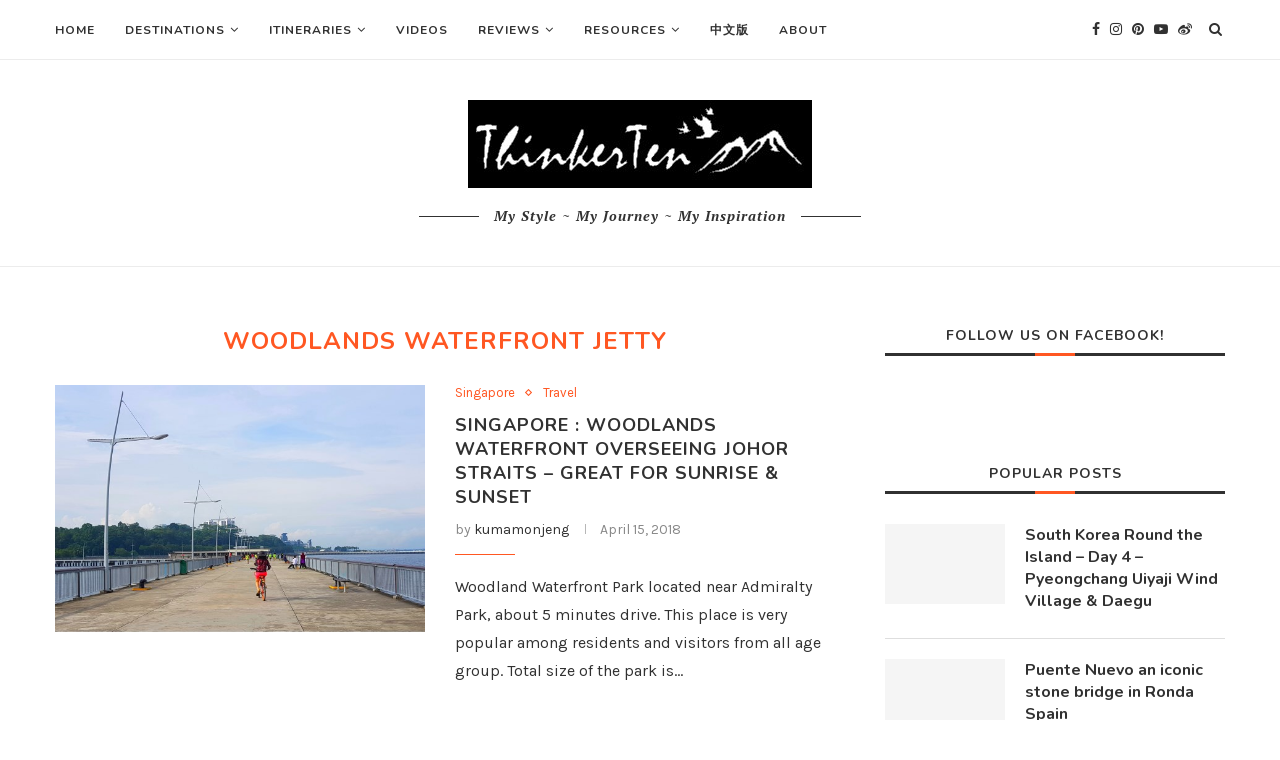

--- FILE ---
content_type: text/html; charset=UTF-8
request_url: https://thinkerten.com/wordpress/tag/woodlands-waterfront-jetty/
body_size: 17238
content:
<!DOCTYPE html>
<html lang="en-US">
<head>
	<meta charset="UTF-8">
	<meta http-equiv="X-UA-Compatible" content="IE=edge">
	<meta name="viewport" content="width=device-width, initial-scale=1">
	<link rel="profile" href="http://gmpg.org/xfn/11" />
		<link rel="alternate" type="application/rss+xml" title="Chic . Explore . ThinkerTen RSS Feed" href="https://thinkerten.com/wordpress/feed/" />
	<link rel="alternate" type="application/atom+xml" title="Chic . Explore . ThinkerTen Atom Feed" href="https://thinkerten.com/wordpress/feed/atom/" />
	<link rel="pingback" href="https://thinkerten.com/wordpress/xmlrpc.php" />
	<!--[if lt IE 9]>
	<script src="https://thinkerten.com/wordpress/wp-content/themes/soledad/js/html5.js"></script>
	<![endif]-->
	<meta name='robots' content='index, follow, max-image-preview:large, max-snippet:-1, max-video-preview:-1' />
	<style>img:is([sizes="auto" i], [sizes^="auto," i]) { contain-intrinsic-size: 3000px 1500px }</style>
	
	<!-- This site is optimized with the Yoast SEO plugin v26.8 - https://yoast.com/product/yoast-seo-wordpress/ -->
	<title>Woodlands Waterfront jetty Archives - Chic . Explore . ThinkerTen</title>
	<link rel="canonical" href="https://thinkerten.com/wordpress/tag/woodlands-waterfront-jetty/" />
	<meta property="og:locale" content="en_US" />
	<meta property="og:type" content="article" />
	<meta property="og:title" content="Woodlands Waterfront jetty Archives - Chic . Explore . ThinkerTen" />
	<meta property="og:url" content="https://thinkerten.com/wordpress/tag/woodlands-waterfront-jetty/" />
	<meta property="og:site_name" content="Chic . Explore . ThinkerTen" />
	<meta name="twitter:card" content="summary_large_image" />
	<script type="application/ld+json" class="yoast-schema-graph">{"@context":"https://schema.org","@graph":[{"@type":"CollectionPage","@id":"https://thinkerten.com/wordpress/tag/woodlands-waterfront-jetty/","url":"https://thinkerten.com/wordpress/tag/woodlands-waterfront-jetty/","name":"Woodlands Waterfront jetty Archives - Chic . Explore . ThinkerTen","isPartOf":{"@id":"https://thinkerten.com/wordpress/#website"},"primaryImageOfPage":{"@id":"https://thinkerten.com/wordpress/tag/woodlands-waterfront-jetty/#primaryimage"},"image":{"@id":"https://thinkerten.com/wordpress/tag/woodlands-waterfront-jetty/#primaryimage"},"thumbnailUrl":"https://thinkerten.com/wordpress/wp-content/uploads/2017/11/20171126_091838_feature.jpg","breadcrumb":{"@id":"https://thinkerten.com/wordpress/tag/woodlands-waterfront-jetty/#breadcrumb"},"inLanguage":"en-US"},{"@type":"ImageObject","inLanguage":"en-US","@id":"https://thinkerten.com/wordpress/tag/woodlands-waterfront-jetty/#primaryimage","url":"https://thinkerten.com/wordpress/wp-content/uploads/2017/11/20171126_091838_feature.jpg","contentUrl":"https://thinkerten.com/wordpress/wp-content/uploads/2017/11/20171126_091838_feature.jpg","width":1000,"height":400},{"@type":"BreadcrumbList","@id":"https://thinkerten.com/wordpress/tag/woodlands-waterfront-jetty/#breadcrumb","itemListElement":[{"@type":"ListItem","position":1,"name":"Home","item":"https://thinkerten.com/wordpress/"},{"@type":"ListItem","position":2,"name":"Woodlands Waterfront jetty"}]},{"@type":"WebSite","@id":"https://thinkerten.com/wordpress/#website","url":"https://thinkerten.com/wordpress/","name":"Chic . Explore . ThinkerTen","description":"My Style ~ My Journey ~ My Inspiration","publisher":{"@id":"https://thinkerten.com/wordpress/#organization"},"potentialAction":[{"@type":"SearchAction","target":{"@type":"EntryPoint","urlTemplate":"https://thinkerten.com/wordpress/?s={search_term_string}"},"query-input":{"@type":"PropertyValueSpecification","valueRequired":true,"valueName":"search_term_string"}}],"inLanguage":"en-US"},{"@type":"Organization","@id":"https://thinkerten.com/wordpress/#organization","name":"ThinkerTen","url":"https://thinkerten.com/wordpress/","logo":{"@type":"ImageObject","inLanguage":"en-US","@id":"https://thinkerten.com/wordpress/#/schema/logo/image/","url":"https://thinkerten.com/wordpress/wp-content/uploads/2021/02/Logo.jpg","contentUrl":"https://thinkerten.com/wordpress/wp-content/uploads/2021/02/Logo.jpg","width":344,"height":88,"caption":"ThinkerTen"},"image":{"@id":"https://thinkerten.com/wordpress/#/schema/logo/image/"},"sameAs":["https://www.facebook.com/kumamonjengpage","https://www.instagram.com/kumamonjeng/","https://www.youtube.com/channel/UCuY8XGUKQM_uc9SRgr7FCVQ/videos"]}]}</script>
	<!-- / Yoast SEO plugin. -->


<link rel='dns-prefetch' href='//stats.wp.com' />
<link rel='dns-prefetch' href='//fonts.googleapis.com' />
<link rel='dns-prefetch' href='//v0.wordpress.com' />
<link rel='dns-prefetch' href='//jetpack.wordpress.com' />
<link rel='dns-prefetch' href='//s0.wp.com' />
<link rel='dns-prefetch' href='//public-api.wordpress.com' />
<link rel='dns-prefetch' href='//0.gravatar.com' />
<link rel='dns-prefetch' href='//1.gravatar.com' />
<link rel='dns-prefetch' href='//2.gravatar.com' />
<link rel="alternate" type="application/rss+xml" title="Chic . Explore . ThinkerTen &raquo; Feed" href="https://thinkerten.com/wordpress/feed/" />
<link rel="alternate" type="application/rss+xml" title="Chic . Explore . ThinkerTen &raquo; Comments Feed" href="https://thinkerten.com/wordpress/comments/feed/" />
<link rel="alternate" type="application/rss+xml" title="Chic . Explore . ThinkerTen &raquo; Woodlands Waterfront jetty Tag Feed" href="https://thinkerten.com/wordpress/tag/woodlands-waterfront-jetty/feed/" />
		<!-- This site uses the Google Analytics by ExactMetrics plugin v8.10.2 - Using Analytics tracking - https://www.exactmetrics.com/ -->
		<!-- Note: ExactMetrics is not currently configured on this site. The site owner needs to authenticate with Google Analytics in the ExactMetrics settings panel. -->
					<!-- No tracking code set -->
				<!-- / Google Analytics by ExactMetrics -->
		<script type="text/javascript">
/* <![CDATA[ */
window._wpemojiSettings = {"baseUrl":"https:\/\/s.w.org\/images\/core\/emoji\/16.0.1\/72x72\/","ext":".png","svgUrl":"https:\/\/s.w.org\/images\/core\/emoji\/16.0.1\/svg\/","svgExt":".svg","source":{"concatemoji":"https:\/\/thinkerten.com\/wordpress\/wp-includes\/js\/wp-emoji-release.min.js?ver=6.8.3"}};
/*! This file is auto-generated */
!function(s,n){var o,i,e;function c(e){try{var t={supportTests:e,timestamp:(new Date).valueOf()};sessionStorage.setItem(o,JSON.stringify(t))}catch(e){}}function p(e,t,n){e.clearRect(0,0,e.canvas.width,e.canvas.height),e.fillText(t,0,0);var t=new Uint32Array(e.getImageData(0,0,e.canvas.width,e.canvas.height).data),a=(e.clearRect(0,0,e.canvas.width,e.canvas.height),e.fillText(n,0,0),new Uint32Array(e.getImageData(0,0,e.canvas.width,e.canvas.height).data));return t.every(function(e,t){return e===a[t]})}function u(e,t){e.clearRect(0,0,e.canvas.width,e.canvas.height),e.fillText(t,0,0);for(var n=e.getImageData(16,16,1,1),a=0;a<n.data.length;a++)if(0!==n.data[a])return!1;return!0}function f(e,t,n,a){switch(t){case"flag":return n(e,"\ud83c\udff3\ufe0f\u200d\u26a7\ufe0f","\ud83c\udff3\ufe0f\u200b\u26a7\ufe0f")?!1:!n(e,"\ud83c\udde8\ud83c\uddf6","\ud83c\udde8\u200b\ud83c\uddf6")&&!n(e,"\ud83c\udff4\udb40\udc67\udb40\udc62\udb40\udc65\udb40\udc6e\udb40\udc67\udb40\udc7f","\ud83c\udff4\u200b\udb40\udc67\u200b\udb40\udc62\u200b\udb40\udc65\u200b\udb40\udc6e\u200b\udb40\udc67\u200b\udb40\udc7f");case"emoji":return!a(e,"\ud83e\udedf")}return!1}function g(e,t,n,a){var r="undefined"!=typeof WorkerGlobalScope&&self instanceof WorkerGlobalScope?new OffscreenCanvas(300,150):s.createElement("canvas"),o=r.getContext("2d",{willReadFrequently:!0}),i=(o.textBaseline="top",o.font="600 32px Arial",{});return e.forEach(function(e){i[e]=t(o,e,n,a)}),i}function t(e){var t=s.createElement("script");t.src=e,t.defer=!0,s.head.appendChild(t)}"undefined"!=typeof Promise&&(o="wpEmojiSettingsSupports",i=["flag","emoji"],n.supports={everything:!0,everythingExceptFlag:!0},e=new Promise(function(e){s.addEventListener("DOMContentLoaded",e,{once:!0})}),new Promise(function(t){var n=function(){try{var e=JSON.parse(sessionStorage.getItem(o));if("object"==typeof e&&"number"==typeof e.timestamp&&(new Date).valueOf()<e.timestamp+604800&&"object"==typeof e.supportTests)return e.supportTests}catch(e){}return null}();if(!n){if("undefined"!=typeof Worker&&"undefined"!=typeof OffscreenCanvas&&"undefined"!=typeof URL&&URL.createObjectURL&&"undefined"!=typeof Blob)try{var e="postMessage("+g.toString()+"("+[JSON.stringify(i),f.toString(),p.toString(),u.toString()].join(",")+"));",a=new Blob([e],{type:"text/javascript"}),r=new Worker(URL.createObjectURL(a),{name:"wpTestEmojiSupports"});return void(r.onmessage=function(e){c(n=e.data),r.terminate(),t(n)})}catch(e){}c(n=g(i,f,p,u))}t(n)}).then(function(e){for(var t in e)n.supports[t]=e[t],n.supports.everything=n.supports.everything&&n.supports[t],"flag"!==t&&(n.supports.everythingExceptFlag=n.supports.everythingExceptFlag&&n.supports[t]);n.supports.everythingExceptFlag=n.supports.everythingExceptFlag&&!n.supports.flag,n.DOMReady=!1,n.readyCallback=function(){n.DOMReady=!0}}).then(function(){return e}).then(function(){var e;n.supports.everything||(n.readyCallback(),(e=n.source||{}).concatemoji?t(e.concatemoji):e.wpemoji&&e.twemoji&&(t(e.twemoji),t(e.wpemoji)))}))}((window,document),window._wpemojiSettings);
/* ]]> */
</script>
<style id='wp-emoji-styles-inline-css' type='text/css'>

	img.wp-smiley, img.emoji {
		display: inline !important;
		border: none !important;
		box-shadow: none !important;
		height: 1em !important;
		width: 1em !important;
		margin: 0 0.07em !important;
		vertical-align: -0.1em !important;
		background: none !important;
		padding: 0 !important;
	}
</style>
<link rel='stylesheet' id='wp-block-library-css' href='https://thinkerten.com/wordpress/wp-includes/css/dist/block-library/style.min.css?ver=6.8.3' type='text/css' media='all' />
<style id='wp-block-library-theme-inline-css' type='text/css'>
.wp-block-audio :where(figcaption){color:#555;font-size:13px;text-align:center}.is-dark-theme .wp-block-audio :where(figcaption){color:#ffffffa6}.wp-block-audio{margin:0 0 1em}.wp-block-code{border:1px solid #ccc;border-radius:4px;font-family:Menlo,Consolas,monaco,monospace;padding:.8em 1em}.wp-block-embed :where(figcaption){color:#555;font-size:13px;text-align:center}.is-dark-theme .wp-block-embed :where(figcaption){color:#ffffffa6}.wp-block-embed{margin:0 0 1em}.blocks-gallery-caption{color:#555;font-size:13px;text-align:center}.is-dark-theme .blocks-gallery-caption{color:#ffffffa6}:root :where(.wp-block-image figcaption){color:#555;font-size:13px;text-align:center}.is-dark-theme :root :where(.wp-block-image figcaption){color:#ffffffa6}.wp-block-image{margin:0 0 1em}.wp-block-pullquote{border-bottom:4px solid;border-top:4px solid;color:currentColor;margin-bottom:1.75em}.wp-block-pullquote cite,.wp-block-pullquote footer,.wp-block-pullquote__citation{color:currentColor;font-size:.8125em;font-style:normal;text-transform:uppercase}.wp-block-quote{border-left:.25em solid;margin:0 0 1.75em;padding-left:1em}.wp-block-quote cite,.wp-block-quote footer{color:currentColor;font-size:.8125em;font-style:normal;position:relative}.wp-block-quote:where(.has-text-align-right){border-left:none;border-right:.25em solid;padding-left:0;padding-right:1em}.wp-block-quote:where(.has-text-align-center){border:none;padding-left:0}.wp-block-quote.is-large,.wp-block-quote.is-style-large,.wp-block-quote:where(.is-style-plain){border:none}.wp-block-search .wp-block-search__label{font-weight:700}.wp-block-search__button{border:1px solid #ccc;padding:.375em .625em}:where(.wp-block-group.has-background){padding:1.25em 2.375em}.wp-block-separator.has-css-opacity{opacity:.4}.wp-block-separator{border:none;border-bottom:2px solid;margin-left:auto;margin-right:auto}.wp-block-separator.has-alpha-channel-opacity{opacity:1}.wp-block-separator:not(.is-style-wide):not(.is-style-dots){width:100px}.wp-block-separator.has-background:not(.is-style-dots){border-bottom:none;height:1px}.wp-block-separator.has-background:not(.is-style-wide):not(.is-style-dots){height:2px}.wp-block-table{margin:0 0 1em}.wp-block-table td,.wp-block-table th{word-break:normal}.wp-block-table :where(figcaption){color:#555;font-size:13px;text-align:center}.is-dark-theme .wp-block-table :where(figcaption){color:#ffffffa6}.wp-block-video :where(figcaption){color:#555;font-size:13px;text-align:center}.is-dark-theme .wp-block-video :where(figcaption){color:#ffffffa6}.wp-block-video{margin:0 0 1em}:root :where(.wp-block-template-part.has-background){margin-bottom:0;margin-top:0;padding:1.25em 2.375em}
</style>
<style id='classic-theme-styles-inline-css' type='text/css'>
/*! This file is auto-generated */
.wp-block-button__link{color:#fff;background-color:#32373c;border-radius:9999px;box-shadow:none;text-decoration:none;padding:calc(.667em + 2px) calc(1.333em + 2px);font-size:1.125em}.wp-block-file__button{background:#32373c;color:#fff;text-decoration:none}
</style>
<link rel='stylesheet' id='mediaelement-css' href='https://thinkerten.com/wordpress/wp-includes/js/mediaelement/mediaelementplayer-legacy.min.css?ver=4.2.17' type='text/css' media='all' />
<link rel='stylesheet' id='wp-mediaelement-css' href='https://thinkerten.com/wordpress/wp-includes/js/mediaelement/wp-mediaelement.min.css?ver=6.8.3' type='text/css' media='all' />
<style id='jetpack-sharing-buttons-style-inline-css' type='text/css'>
.jetpack-sharing-buttons__services-list{display:flex;flex-direction:row;flex-wrap:wrap;gap:0;list-style-type:none;margin:5px;padding:0}.jetpack-sharing-buttons__services-list.has-small-icon-size{font-size:12px}.jetpack-sharing-buttons__services-list.has-normal-icon-size{font-size:16px}.jetpack-sharing-buttons__services-list.has-large-icon-size{font-size:24px}.jetpack-sharing-buttons__services-list.has-huge-icon-size{font-size:36px}@media print{.jetpack-sharing-buttons__services-list{display:none!important}}.editor-styles-wrapper .wp-block-jetpack-sharing-buttons{gap:0;padding-inline-start:0}ul.jetpack-sharing-buttons__services-list.has-background{padding:1.25em 2.375em}
</style>
<style id='global-styles-inline-css' type='text/css'>
:root{--wp--preset--aspect-ratio--square: 1;--wp--preset--aspect-ratio--4-3: 4/3;--wp--preset--aspect-ratio--3-4: 3/4;--wp--preset--aspect-ratio--3-2: 3/2;--wp--preset--aspect-ratio--2-3: 2/3;--wp--preset--aspect-ratio--16-9: 16/9;--wp--preset--aspect-ratio--9-16: 9/16;--wp--preset--color--black: #000000;--wp--preset--color--cyan-bluish-gray: #abb8c3;--wp--preset--color--white: #ffffff;--wp--preset--color--pale-pink: #f78da7;--wp--preset--color--vivid-red: #cf2e2e;--wp--preset--color--luminous-vivid-orange: #ff6900;--wp--preset--color--luminous-vivid-amber: #fcb900;--wp--preset--color--light-green-cyan: #7bdcb5;--wp--preset--color--vivid-green-cyan: #00d084;--wp--preset--color--pale-cyan-blue: #8ed1fc;--wp--preset--color--vivid-cyan-blue: #0693e3;--wp--preset--color--vivid-purple: #9b51e0;--wp--preset--gradient--vivid-cyan-blue-to-vivid-purple: linear-gradient(135deg,rgba(6,147,227,1) 0%,rgb(155,81,224) 100%);--wp--preset--gradient--light-green-cyan-to-vivid-green-cyan: linear-gradient(135deg,rgb(122,220,180) 0%,rgb(0,208,130) 100%);--wp--preset--gradient--luminous-vivid-amber-to-luminous-vivid-orange: linear-gradient(135deg,rgba(252,185,0,1) 0%,rgba(255,105,0,1) 100%);--wp--preset--gradient--luminous-vivid-orange-to-vivid-red: linear-gradient(135deg,rgba(255,105,0,1) 0%,rgb(207,46,46) 100%);--wp--preset--gradient--very-light-gray-to-cyan-bluish-gray: linear-gradient(135deg,rgb(238,238,238) 0%,rgb(169,184,195) 100%);--wp--preset--gradient--cool-to-warm-spectrum: linear-gradient(135deg,rgb(74,234,220) 0%,rgb(151,120,209) 20%,rgb(207,42,186) 40%,rgb(238,44,130) 60%,rgb(251,105,98) 80%,rgb(254,248,76) 100%);--wp--preset--gradient--blush-light-purple: linear-gradient(135deg,rgb(255,206,236) 0%,rgb(152,150,240) 100%);--wp--preset--gradient--blush-bordeaux: linear-gradient(135deg,rgb(254,205,165) 0%,rgb(254,45,45) 50%,rgb(107,0,62) 100%);--wp--preset--gradient--luminous-dusk: linear-gradient(135deg,rgb(255,203,112) 0%,rgb(199,81,192) 50%,rgb(65,88,208) 100%);--wp--preset--gradient--pale-ocean: linear-gradient(135deg,rgb(255,245,203) 0%,rgb(182,227,212) 50%,rgb(51,167,181) 100%);--wp--preset--gradient--electric-grass: linear-gradient(135deg,rgb(202,248,128) 0%,rgb(113,206,126) 100%);--wp--preset--gradient--midnight: linear-gradient(135deg,rgb(2,3,129) 0%,rgb(40,116,252) 100%);--wp--preset--font-size--small: 12px;--wp--preset--font-size--medium: 20px;--wp--preset--font-size--large: 32px;--wp--preset--font-size--x-large: 42px;--wp--preset--font-size--normal: 14px;--wp--preset--font-size--huge: 42px;--wp--preset--spacing--20: 0.44rem;--wp--preset--spacing--30: 0.67rem;--wp--preset--spacing--40: 1rem;--wp--preset--spacing--50: 1.5rem;--wp--preset--spacing--60: 2.25rem;--wp--preset--spacing--70: 3.38rem;--wp--preset--spacing--80: 5.06rem;--wp--preset--shadow--natural: 6px 6px 9px rgba(0, 0, 0, 0.2);--wp--preset--shadow--deep: 12px 12px 50px rgba(0, 0, 0, 0.4);--wp--preset--shadow--sharp: 6px 6px 0px rgba(0, 0, 0, 0.2);--wp--preset--shadow--outlined: 6px 6px 0px -3px rgba(255, 255, 255, 1), 6px 6px rgba(0, 0, 0, 1);--wp--preset--shadow--crisp: 6px 6px 0px rgba(0, 0, 0, 1);}:where(.is-layout-flex){gap: 0.5em;}:where(.is-layout-grid){gap: 0.5em;}body .is-layout-flex{display: flex;}.is-layout-flex{flex-wrap: wrap;align-items: center;}.is-layout-flex > :is(*, div){margin: 0;}body .is-layout-grid{display: grid;}.is-layout-grid > :is(*, div){margin: 0;}:where(.wp-block-columns.is-layout-flex){gap: 2em;}:where(.wp-block-columns.is-layout-grid){gap: 2em;}:where(.wp-block-post-template.is-layout-flex){gap: 1.25em;}:where(.wp-block-post-template.is-layout-grid){gap: 1.25em;}.has-black-color{color: var(--wp--preset--color--black) !important;}.has-cyan-bluish-gray-color{color: var(--wp--preset--color--cyan-bluish-gray) !important;}.has-white-color{color: var(--wp--preset--color--white) !important;}.has-pale-pink-color{color: var(--wp--preset--color--pale-pink) !important;}.has-vivid-red-color{color: var(--wp--preset--color--vivid-red) !important;}.has-luminous-vivid-orange-color{color: var(--wp--preset--color--luminous-vivid-orange) !important;}.has-luminous-vivid-amber-color{color: var(--wp--preset--color--luminous-vivid-amber) !important;}.has-light-green-cyan-color{color: var(--wp--preset--color--light-green-cyan) !important;}.has-vivid-green-cyan-color{color: var(--wp--preset--color--vivid-green-cyan) !important;}.has-pale-cyan-blue-color{color: var(--wp--preset--color--pale-cyan-blue) !important;}.has-vivid-cyan-blue-color{color: var(--wp--preset--color--vivid-cyan-blue) !important;}.has-vivid-purple-color{color: var(--wp--preset--color--vivid-purple) !important;}.has-black-background-color{background-color: var(--wp--preset--color--black) !important;}.has-cyan-bluish-gray-background-color{background-color: var(--wp--preset--color--cyan-bluish-gray) !important;}.has-white-background-color{background-color: var(--wp--preset--color--white) !important;}.has-pale-pink-background-color{background-color: var(--wp--preset--color--pale-pink) !important;}.has-vivid-red-background-color{background-color: var(--wp--preset--color--vivid-red) !important;}.has-luminous-vivid-orange-background-color{background-color: var(--wp--preset--color--luminous-vivid-orange) !important;}.has-luminous-vivid-amber-background-color{background-color: var(--wp--preset--color--luminous-vivid-amber) !important;}.has-light-green-cyan-background-color{background-color: var(--wp--preset--color--light-green-cyan) !important;}.has-vivid-green-cyan-background-color{background-color: var(--wp--preset--color--vivid-green-cyan) !important;}.has-pale-cyan-blue-background-color{background-color: var(--wp--preset--color--pale-cyan-blue) !important;}.has-vivid-cyan-blue-background-color{background-color: var(--wp--preset--color--vivid-cyan-blue) !important;}.has-vivid-purple-background-color{background-color: var(--wp--preset--color--vivid-purple) !important;}.has-black-border-color{border-color: var(--wp--preset--color--black) !important;}.has-cyan-bluish-gray-border-color{border-color: var(--wp--preset--color--cyan-bluish-gray) !important;}.has-white-border-color{border-color: var(--wp--preset--color--white) !important;}.has-pale-pink-border-color{border-color: var(--wp--preset--color--pale-pink) !important;}.has-vivid-red-border-color{border-color: var(--wp--preset--color--vivid-red) !important;}.has-luminous-vivid-orange-border-color{border-color: var(--wp--preset--color--luminous-vivid-orange) !important;}.has-luminous-vivid-amber-border-color{border-color: var(--wp--preset--color--luminous-vivid-amber) !important;}.has-light-green-cyan-border-color{border-color: var(--wp--preset--color--light-green-cyan) !important;}.has-vivid-green-cyan-border-color{border-color: var(--wp--preset--color--vivid-green-cyan) !important;}.has-pale-cyan-blue-border-color{border-color: var(--wp--preset--color--pale-cyan-blue) !important;}.has-vivid-cyan-blue-border-color{border-color: var(--wp--preset--color--vivid-cyan-blue) !important;}.has-vivid-purple-border-color{border-color: var(--wp--preset--color--vivid-purple) !important;}.has-vivid-cyan-blue-to-vivid-purple-gradient-background{background: var(--wp--preset--gradient--vivid-cyan-blue-to-vivid-purple) !important;}.has-light-green-cyan-to-vivid-green-cyan-gradient-background{background: var(--wp--preset--gradient--light-green-cyan-to-vivid-green-cyan) !important;}.has-luminous-vivid-amber-to-luminous-vivid-orange-gradient-background{background: var(--wp--preset--gradient--luminous-vivid-amber-to-luminous-vivid-orange) !important;}.has-luminous-vivid-orange-to-vivid-red-gradient-background{background: var(--wp--preset--gradient--luminous-vivid-orange-to-vivid-red) !important;}.has-very-light-gray-to-cyan-bluish-gray-gradient-background{background: var(--wp--preset--gradient--very-light-gray-to-cyan-bluish-gray) !important;}.has-cool-to-warm-spectrum-gradient-background{background: var(--wp--preset--gradient--cool-to-warm-spectrum) !important;}.has-blush-light-purple-gradient-background{background: var(--wp--preset--gradient--blush-light-purple) !important;}.has-blush-bordeaux-gradient-background{background: var(--wp--preset--gradient--blush-bordeaux) !important;}.has-luminous-dusk-gradient-background{background: var(--wp--preset--gradient--luminous-dusk) !important;}.has-pale-ocean-gradient-background{background: var(--wp--preset--gradient--pale-ocean) !important;}.has-electric-grass-gradient-background{background: var(--wp--preset--gradient--electric-grass) !important;}.has-midnight-gradient-background{background: var(--wp--preset--gradient--midnight) !important;}.has-small-font-size{font-size: var(--wp--preset--font-size--small) !important;}.has-medium-font-size{font-size: var(--wp--preset--font-size--medium) !important;}.has-large-font-size{font-size: var(--wp--preset--font-size--large) !important;}.has-x-large-font-size{font-size: var(--wp--preset--font-size--x-large) !important;}
:where(.wp-block-post-template.is-layout-flex){gap: 1.25em;}:where(.wp-block-post-template.is-layout-grid){gap: 1.25em;}
:where(.wp-block-columns.is-layout-flex){gap: 2em;}:where(.wp-block-columns.is-layout-grid){gap: 2em;}
:root :where(.wp-block-pullquote){font-size: 1.5em;line-height: 1.6;}
</style>
<link rel='stylesheet' id='penci-fonts-css' href='//fonts.googleapis.com/css?family=Raleway%3A300%2C300italic%2C400%2C400italic%2C500%2C500italic%2C700%2C700italic%2C800%2C800italic%7CPT+Serif%3A300%2C300italic%2C400%2C400italic%2C500%2C500italic%2C700%2C700italic%2C800%2C800italic%7CPlayfair+Display+SC%3A300%2C300italic%2C400%2C400italic%2C500%2C500italic%2C700%2C700italic%2C800%2C800italic%7CMontserrat%3A300%2C300italic%2C400%2C400italic%2C500%2C500italic%2C700%2C700italic%2C800%2C800italic%7CNunito%3A300%2C300italic%2C400%2C400italic%2C500%2C500italic%2C700%2C700italic%2C800%2C800italic%7CKarla%3A300%2C300italic%2C400%2C400italic%2C500%2C500italic%2C700%2C700italic%2C800%2C800italic%26subset%3Dcyrillic%2Ccyrillic-ext%2Cgreek%2Cgreek-ext%2Clatin-ext&#038;ver=1.0' type='text/css' media='all' />
<link rel='stylesheet' id='penci_style-css' href='https://thinkerten.com/wordpress/wp-content/themes/soledad/style.css?ver=6.3.1' type='text/css' media='all' />
<link rel='stylesheet' id='jetpack-subscriptions-css' href='https://thinkerten.com/wordpress/wp-content/plugins/jetpack/_inc/build/subscriptions/subscriptions.min.css?ver=15.4' type='text/css' media='all' />
<script type="text/javascript" src="https://thinkerten.com/wordpress/wp-includes/js/jquery/jquery.min.js?ver=3.7.1" id="jquery-core-js"></script>
<script type="text/javascript" src="https://thinkerten.com/wordpress/wp-includes/js/jquery/jquery-migrate.min.js?ver=3.4.1" id="jquery-migrate-js"></script>
<link rel="https://api.w.org/" href="https://thinkerten.com/wordpress/wp-json/" /><link rel="alternate" title="JSON" type="application/json" href="https://thinkerten.com/wordpress/wp-json/wp/v2/tags/2365" /><link rel="EditURI" type="application/rsd+xml" title="RSD" href="https://thinkerten.com/wordpress/xmlrpc.php?rsd" />
<meta name="generator" content="WordPress 6.8.3" />
	<style>img#wpstats{display:none}</style>
		    <style type="text/css">
				h1, h2, h3, h4, h5, h6, h2.penci-heading-video, #navigation .menu li a, .penci-photo-2-effect figcaption h2, .headline-title, a.penci-topbar-post-title, #sidebar-nav .menu li a, .penci-slider .pencislider-container .pencislider-content .pencislider-title, .penci-slider
		.pencislider-container .pencislider-content .pencislider-button,
		.author-quote span, .penci-more-link a.more-link, .penci-post-share-box .dt-share, .post-share a .dt-share, .author-content h5, .post-pagination h5, .post-box-title, .penci-countdown .countdown-amount, .penci-countdown .countdown-period, .penci-pagination a, .penci-pagination .disable-url, ul.footer-socials li a span,
		.widget input[type="submit"], .widget button[type="submit"], .penci-sidebar-content .widget-title, #respond h3.comment-reply-title span, .widget-social.show-text a span, .footer-widget-wrapper .widget .widget-title,
		.container.penci-breadcrumb span, .container.penci-breadcrumb span a, .penci-container-inside.penci-breadcrumb span, .penci-container-inside.penci-breadcrumb span a, .container.penci-breadcrumb span, .container.penci-breadcrumb span a, .error-404 .go-back-home a, .post-entry .penci-portfolio-filter ul li a, .penci-portfolio-filter ul li a, .portfolio-overlay-content .portfolio-short .portfolio-title a, .home-featured-cat-content .magcat-detail h3 a, .post-entry blockquote cite,
		.post-entry blockquote .author, .tags-share-box.hide-tags.page-share .share-title, .widget ul.side-newsfeed li .side-item .side-item-text h4 a, .thecomment .comment-text span.author, .thecomment .comment-text span.author a, .post-comments span.reply a, #respond h3, #respond label, .wpcf7 label, #respond #submit, .wpcf7 input[type="submit"], .widget_wysija input[type="submit"], .archive-box span,
		.archive-box h1, .gallery .gallery-caption, .contact-form input[type=submit], ul.penci-topbar-menu > li a, div.penci-topbar-menu > ul > li a, .featured-style-29 .penci-featured-slider-button a, .pencislider-container .pencislider-content .pencislider-title, .pencislider-container
		.pencislider-content .pencislider-button, ul.homepage-featured-boxes .penci-fea-in.boxes-style-3 h4 span span, .pencislider-container .pencislider-content .pencislider-button, .woocommerce div.product .woocommerce-tabs .panel #respond .comment-reply-title, .penci-recipe-index-wrap .penci-index-more-link a, .penci-menu-hbg .menu li a, #sidebar-nav .menu li a, .penci-readmore-btn.penci-btn-make-button a, 
		.bos_searchbox_widget_class #flexi_searchbox h1, .bos_searchbox_widget_class #flexi_searchbox h2, .bos_searchbox_widget_class #flexi_searchbox h3, .bos_searchbox_widget_class #flexi_searchbox h4,
		.bos_searchbox_widget_class #flexi_searchbox #b_searchboxInc .b_submitButton_wrapper .b_submitButton:hover, .bos_searchbox_widget_class #flexi_searchbox #b_searchboxInc .b_submitButton_wrapper .b_submitButton,
		.penci-featured-cat-seemore.penci-btn-make-button a, .penci-menu-hbg-inner .penci-hbg_sitetitle { font-family: 'Nunito', sans-serif; font-weight: normal; }
		.featured-style-29 .penci-featured-slider-button a, #bbpress-forums #bbp-search-form .button{ font-weight: bold; }
						body, textarea, #respond textarea, .widget input[type="text"], .widget input[type="email"], .widget input[type="date"], .widget input[type="number"], .wpcf7 textarea, .mc4wp-form input, #respond input, .wpcf7 input, #searchform input.search-input, ul.homepage-featured-boxes .penci-fea-in
		h4, .widget.widget_categories ul li span.category-item-count, .about-widget .about-me-heading, .widget ul.side-newsfeed li .side-item .side-item-text .side-item-meta { font-family: 'Karla', sans-serif; }
		p { line-height: 1.8; }
								.penci-hide-tagupdated{ display: none !important; }
										body, .widget ul li a{ font-size: 16px; }
		.widget ul li, .post-entry, p, .post-entry p { font-size: 16px; line-height: 1.8; }
						h1, h2, h3, h4, h5, h6, #sidebar-nav .menu li a, #navigation .menu li a, a.penci-topbar-post-title, .penci-slider .pencislider-container .pencislider-content .pencislider-title, .penci-slider .pencislider-container .pencislider-content .pencislider-button,
		.headline-title, .author-quote span, .penci-more-link a.more-link, .author-content h5, .post-pagination h5, .post-box-title, .penci-countdown .countdown-amount, .penci-countdown .countdown-period, .penci-pagination a, .penci-pagination .disable-url, ul.footer-socials li a span,
		.penci-sidebar-content .widget-title, #respond h3.comment-reply-title span, .widget-social.show-text a span, .footer-widget-wrapper .widget .widget-title, .error-404 .go-back-home a, .home-featured-cat-content .magcat-detail h3 a, .post-entry blockquote cite, .pencislider-container .pencislider-content .pencislider-title, .pencislider-container
		.pencislider-content .pencislider-button, .post-entry blockquote .author, .tags-share-box.hide-tags.page-share .share-title, .widget ul.side-newsfeed li .side-item .side-item-text h4 a, .thecomment .comment-text span.author, .thecomment .comment-text span.author a, #respond h3, #respond label, .wpcf7 label, #respond #submit, .wpcf7 input[type="submit"], .widget_wysija input[type="submit"], .archive-box span,
		.archive-box h1, .gallery .gallery-caption, .widget input[type="submit"], .widget button[type="submit"], .contact-form input[type=submit], ul.penci-topbar-menu > li a, div.penci-topbar-menu > ul > li a, .penci-recipe-index-wrap .penci-index-more-link a, #bbpress-forums #bbp-search-form .button, .penci-menu-hbg .menu li a, #sidebar-nav .menu li a, .penci-readmore-btn.penci-btn-make-button a, .penci-featured-cat-seemore.penci-btn-make-button a, .penci-menu-hbg-inner .penci-hbg_sitetitle { font-weight: 600; }
								.featured-area .penci-image-holder, .featured-area .penci-slider4-overlay, .featured-area .penci-slide-overlay .overlay-link, .featured-style-29 .featured-slider-overlay, .penci-slider38-overlay{ border-radius: ; -webkit-border-radius: ; }
		.penci-featured-content-right:before{ border-top-right-radius: ; border-bottom-right-radius: ; }
		.penci-flat-overlay .penci-slide-overlay .penci-mag-featured-content:before{ border-bottom-left-radius: ; border-bottom-right-radius: ; }
						.container-single .post-image{ border-radius: ; -webkit-border-radius: ; }
						.penci-mega-thumbnail .penci-image-holder{ border-radius: ; -webkit-border-radius: ; }
																																
				.penci-menuhbg-toggle:hover .lines-button:after, .penci-menuhbg-toggle:hover .penci-lines:before, .penci-menuhbg-toggle:hover .penci-lines:after{ background: #ff5722; }
		a, .post-entry .penci-portfolio-filter ul li a:hover, .penci-portfolio-filter ul li a:hover, .penci-portfolio-filter ul li.active a, .post-entry .penci-portfolio-filter ul li.active a, .penci-countdown .countdown-amount, .archive-box h1, .post-entry a, .container.penci-breadcrumb span a:hover, .post-entry blockquote:before, .post-entry blockquote cite, .post-entry blockquote .author, .wpb_text_column blockquote:before, .wpb_text_column blockquote cite, .wpb_text_column blockquote .author, .penci-pagination a:hover, ul.penci-topbar-menu > li a:hover, div.penci-topbar-menu > ul > li a:hover, .penci-recipe-heading a.penci-recipe-print, .main-nav-social a:hover, .widget-social .remove-circle a:hover i, .penci-recipe-index .cat > a.penci-cat-name, #bbpress-forums li.bbp-body ul.forum li.bbp-forum-info a:hover, #bbpress-forums li.bbp-body ul.topic li.bbp-topic-title a:hover, #bbpress-forums li.bbp-body ul.forum li.bbp-forum-info .bbp-forum-content a, #bbpress-forums li.bbp-body ul.topic p.bbp-topic-meta a, #bbpress-forums .bbp-breadcrumb a:hover, #bbpress-forums .bbp-forum-freshness a:hover, #bbpress-forums .bbp-topic-freshness a:hover, #buddypress ul.item-list li div.item-title a, #buddypress ul.item-list li h4 a, #buddypress .activity-header a:first-child, #buddypress .comment-meta a:first-child, #buddypress .acomment-meta a:first-child, div.bbp-template-notice a:hover, .penci-menu-hbg .menu li a .indicator:hover, .penci-menu-hbg .menu li a:hover, #sidebar-nav .menu li a:hover, .penci-rlt-popup .rltpopup-meta .rltpopup-title:hover{ color: #ff5722; }
		.penci-home-popular-post ul.slick-dots li button:hover, .penci-home-popular-post ul.slick-dots li.slick-active button, .post-entry blockquote .author span:after, .error-image:after, .error-404 .go-back-home a:after, .penci-header-signup-form, .woocommerce span.onsale, .woocommerce #respond input#submit:hover, .woocommerce a.button:hover, .woocommerce button.button:hover, .woocommerce input.button:hover, .woocommerce nav.woocommerce-pagination ul li span.current, .woocommerce div.product .entry-summary div[itemprop="description"]:before, .woocommerce div.product .entry-summary div[itemprop="description"] blockquote .author span:after, .woocommerce div.product .woocommerce-tabs #tab-description blockquote .author span:after, .woocommerce #respond input#submit.alt:hover, .woocommerce a.button.alt:hover, .woocommerce button.button.alt:hover, .woocommerce input.button.alt:hover, #top-search.shoping-cart-icon > a > span, #penci-demobar .buy-button, #penci-demobar .buy-button:hover, .penci-recipe-heading a.penci-recipe-print:hover, .penci-review-process span, .penci-review-score-total, #navigation.menu-style-2 ul.menu ul:before, #navigation.menu-style-2 .menu ul ul:before, .penci-go-to-top-floating, .post-entry.blockquote-style-2 blockquote:before, #bbpress-forums #bbp-search-form .button, #bbpress-forums #bbp-search-form .button:hover, .wrapper-boxed .bbp-pagination-links span.current, #bbpress-forums #bbp_reply_submit:hover, #bbpress-forums #bbp_topic_submit:hover, #buddypress .dir-search input[type=submit], #buddypress .groups-members-search input[type=submit], #buddypress button:hover, #buddypress a.button:hover, #buddypress a.button:focus, #buddypress input[type=button]:hover, #buddypress input[type=reset]:hover, #buddypress ul.button-nav li a:hover, #buddypress ul.button-nav li.current a, #buddypress div.generic-button a:hover, #buddypress .comment-reply-link:hover, #buddypress input[type=submit]:hover, #buddypress div.pagination .pagination-links .current, #buddypress div.item-list-tabs ul li.selected a, #buddypress div.item-list-tabs ul li.current a, #buddypress div.item-list-tabs ul li a:hover, #buddypress table.notifications thead tr, #buddypress table.notifications-settings thead tr, #buddypress table.profile-settings thead tr, #buddypress table.profile-fields thead tr, #buddypress table.wp-profile-fields thead tr, #buddypress table.messages-notices thead tr, #buddypress table.forum thead tr, #buddypress input[type=submit] { background-color: #ff5722; }
		.penci-pagination ul.page-numbers li span.current, #comments_pagination span { color: #fff; background: #ff5722; border-color: #ff5722; }
		.footer-instagram h4.footer-instagram-title > span:before, .woocommerce nav.woocommerce-pagination ul li span.current, .penci-pagination.penci-ajax-more a.penci-ajax-more-button:hover, .penci-recipe-heading a.penci-recipe-print:hover, .home-featured-cat-content.style-14 .magcat-padding:before, .wrapper-boxed .bbp-pagination-links span.current, #buddypress .dir-search input[type=submit], #buddypress .groups-members-search input[type=submit], #buddypress button:hover, #buddypress a.button:hover, #buddypress a.button:focus, #buddypress input[type=button]:hover, #buddypress input[type=reset]:hover, #buddypress ul.button-nav li a:hover, #buddypress ul.button-nav li.current a, #buddypress div.generic-button a:hover, #buddypress .comment-reply-link:hover, #buddypress input[type=submit]:hover, #buddypress div.pagination .pagination-links .current, #buddypress input[type=submit], #searchform.penci-hbg-search-form input.search-input:hover, #searchform.penci-hbg-search-form input.search-input:focus { border-color: #ff5722; }
		.woocommerce .woocommerce-error, .woocommerce .woocommerce-info, .woocommerce .woocommerce-message { border-top-color: #ff5722; }
		.penci-slider ol.penci-control-nav li a.penci-active, .penci-slider ol.penci-control-nav li a:hover, .penci-related-carousel .owl-dot.active span, .penci-owl-carousel-slider .owl-dot.active span{ border-color: #ff5722; background-color: #ff5722; }
		.woocommerce .woocommerce-message:before, .woocommerce form.checkout table.shop_table .order-total .amount, .woocommerce ul.products li.product .price ins, .woocommerce ul.products li.product .price, .woocommerce div.product p.price ins, .woocommerce div.product span.price ins, .woocommerce div.product p.price, .woocommerce div.product .entry-summary div[itemprop="description"] blockquote:before, .woocommerce div.product .woocommerce-tabs #tab-description blockquote:before, .woocommerce div.product .entry-summary div[itemprop="description"] blockquote cite, .woocommerce div.product .entry-summary div[itemprop="description"] blockquote .author, .woocommerce div.product .woocommerce-tabs #tab-description blockquote cite, .woocommerce div.product .woocommerce-tabs #tab-description blockquote .author, .woocommerce div.product .product_meta > span a:hover, .woocommerce div.product .woocommerce-tabs ul.tabs li.active, .woocommerce ul.cart_list li .amount, .woocommerce ul.product_list_widget li .amount, .woocommerce table.shop_table td.product-name a:hover, .woocommerce table.shop_table td.product-price span, .woocommerce table.shop_table td.product-subtotal span, .woocommerce-cart .cart-collaterals .cart_totals table td .amount, .woocommerce .woocommerce-info:before, .woocommerce div.product span.price, .penci-container-inside.penci-breadcrumb span a:hover { color: #ff5722; }
		.standard-content .penci-more-link.penci-more-link-button a.more-link, .penci-readmore-btn.penci-btn-make-button a, .penci-featured-cat-seemore.penci-btn-make-button a{ background-color: #ff5722; color: #fff; }
		.penci-vernav-toggle:before{ border-top-color: #ff5722; color: #fff; }
														.headline-title { background-color: #ff5722; }
														a.penci-topbar-post-title:hover { color: #070c04; }
																										ul.penci-topbar-menu > li a:hover, div.penci-topbar-menu > ul > li a:hover { color: #ff5722; }
										.penci-topbar-social a:hover { color: #ff5722; }
																						#navigation .menu li a:hover, #navigation .menu li.current-menu-item > a, #navigation .menu > li.current_page_item > a, #navigation .menu li:hover > a, #navigation .menu > li.current-menu-ancestor > a, #navigation .menu > li.current-menu-item > a { color:  #ff5722; }
		#navigation ul.menu > li > a:before, #navigation .menu > ul > li > a:before { background: #ff5722; }
																						#navigation .penci-megamenu .penci-mega-child-categories a.cat-active, #navigation .menu .penci-megamenu .penci-mega-child-categories a:hover, #navigation .menu .penci-megamenu .penci-mega-latest-posts .penci-mega-post a:hover { color: #ff5722; }
		#navigation .penci-megamenu .penci-mega-thumbnail .mega-cat-name { background: #ff5722; }
																														#navigation .penci-megamenu .post-mega-title a { text-transform: none; letter-spacing: 0; }
												#navigation .menu .sub-menu li a:hover, #navigation .menu .sub-menu li.current-menu-item > a, #navigation .sub-menu li:hover > a { color:  #ff5722; }
		#navigation ul.menu ul a:before, #navigation .menu ul ul a:before { background-color: #ff5722;   -webkit-box-shadow: 5px -2px 0 #ff5722;  -moz-box-shadow: 5px -2px 0 #ff5722;  -ms-box-shadow: 5px -2px 0 #ff5722;  box-shadow: 5px -2px 0 #ff5722; }
						#navigation.menu-style-2 ul.menu ul:before, #navigation.menu-style-2 .menu ul ul:before { background-color: #ff5722; }
																								.penci-header-signup-form { padding-top: px; }
		.penci-header-signup-form { padding-bottom: px; }
				.penci-header-signup-form { background-color: #ff5722; }
																						.header-social a:hover i, .main-nav-social a:hover, .penci-menuhbg-toggle:hover .lines-button:after, .penci-menuhbg-toggle:hover .penci-lines:before, .penci-menuhbg-toggle:hover .penci-lines:after {   color: #ff5722; }
																#sidebar-nav .menu li a:hover, .header-social.sidebar-nav-social a:hover i, #sidebar-nav .menu li a .indicator:hover, #sidebar-nav .menu .sub-menu li a .indicator:hover{ color: #ff5722; }
		#sidebar-nav-logo:before{ background-color: #ff5722; }
														.penci-slide-overlay .overlay-link, .penci-slider38-overlay { opacity: ; }
		.penci-item-mag:hover .penci-slide-overlay .overlay-link, .featured-style-38 .item:hover .penci-slider38-overlay { opacity: ; }
		.penci-featured-content .featured-slider-overlay { opacity: ; }
																				.featured-style-29 .featured-slider-overlay { opacity: ; }
																										.penci-standard-cat .cat > a.penci-cat-name { color: #ff5722; }
		.penci-standard-cat .cat:before, .penci-standard-cat .cat:after { background-color: #ff5722; }
														.standard-content .penci-post-box-meta .penci-post-share-box a:hover, .standard-content .penci-post-box-meta .penci-post-share-box a.liked { color: #ff5722; }
						.header-standard .post-entry a:hover, .header-standard .author-post span a:hover, .standard-content a, .standard-content .post-entry a, .standard-post-entry a.more-link:hover, .penci-post-box-meta .penci-box-meta a:hover, .standard-content .post-entry blockquote:before, .post-entry blockquote cite, .post-entry blockquote .author, .standard-content-special .author-quote span, .standard-content-special .format-post-box .post-format-icon i, .standard-content-special .format-post-box .dt-special a:hover, .standard-content .penci-more-link a.more-link { color: #ff5722; }
		.standard-content .penci-more-link.penci-more-link-button a.more-link{ background-color: #ff5722; color: #fff; }
		.standard-content-special .author-quote span:before, .standard-content-special .author-quote span:after, .standard-content .post-entry ul li:before, .post-entry blockquote .author span:after, .header-standard:after { background-color: #ff5722; }
		.penci-more-link a.more-link:before, .penci-more-link a.more-link:after { border-color: #ff5722; }
												.penci-grid .cat a.penci-cat-name, .penci-masonry .cat a.penci-cat-name { color: #ff5722; }
		.penci-grid .cat a.penci-cat-name:after, .penci-masonry .cat a.penci-cat-name:after { border-color: #ff5722; }
								.penci-post-share-box a.liked, .penci-post-share-box a:hover { color: #ff5722; }
										.overlay-post-box-meta .overlay-share a:hover, .overlay-author a:hover, .penci-grid .standard-content-special .format-post-box .dt-special a:hover, .grid-post-box-meta span a:hover, .grid-post-box-meta span a.comment-link:hover, .penci-grid .standard-content-special .author-quote span, .penci-grid .standard-content-special .format-post-box .post-format-icon i, .grid-mixed .penci-post-box-meta .penci-box-meta a:hover { color: #ff5722; }
		.penci-grid .standard-content-special .author-quote span:before, .penci-grid .standard-content-special .author-quote span:after, .grid-header-box:after, .list-post .header-list-style:after { background-color: #ff5722; }
		.penci-grid .post-box-meta span:after, .penci-masonry .post-box-meta span:after { border-color: #ff5722; }
		.penci-readmore-btn.penci-btn-make-button a{ background-color: #ff5722; color: #fff; }
						.penci-grid li.typography-style .overlay-typography { opacity: ; }
		.penci-grid li.typography-style:hover .overlay-typography { opacity: ; }
								.penci-grid li.typography-style .item .main-typography h2 a:hover { color: #ff5722; }
								.penci-grid li.typography-style .grid-post-box-meta span a:hover { color: #ff5722; }
												.overlay-header-box .cat > a.penci-cat-name:hover { color: #ff5722; }
																		.penci-sidebar-content .penci-border-arrow .inner-arrow { background-color: #ffffff; }
		.penci-sidebar-content.style-2 .penci-border-arrow:after{ border-top-color: #ffffff; }
												.penci-sidebar-content.style-7 .penci-border-arrow .inner-arrow:before, .penci-sidebar-content.style-9 .penci-border-arrow .inner-arrow:before { background-color: #ff5722; }
																.widget ul.side-newsfeed li .side-item .side-item-text h4 a:hover, .widget a:hover, .penci-sidebar-content .widget-social a:hover span, .widget-social a:hover span, .penci-tweets-widget-content .icon-tweets, .penci-tweets-widget-content .tweet-intents a, .penci-tweets-widget-content
		.tweet-intents span:after, .widget-social.remove-circle a:hover i , #wp-calendar tbody td a:hover{ color: #ff5722; }
		.widget .tagcloud a:hover, .widget-social a:hover i, .widget input[type="submit"]:hover, .widget button[type="submit"]:hover { color: #fff; background-color: #ff5722; border-color: #ff5722; }
		.about-widget .about-me-heading:before { border-color: #ff5722; }
		.penci-tweets-widget-content .tweet-intents-inner:before, .penci-tweets-widget-content .tweet-intents-inner:after { background-color: #ff5722; }
		.penci-owl-carousel.penci-tweets-slider .owl-dots .owl-dot.active span, .penci-owl-carousel.penci-tweets-slider .owl-dots .owl-dot:hover span { border-color: #ff5722; background-color: #ff5722; }
				#widget-area { padding: px 0; }
																														.footer-subscribe .widget .mc4wp-form input[type="submit"]:hover { background-color: #ff5722; }
																										.footer-widget-wrapper .penci-tweets-widget-content .icon-tweets, .footer-widget-wrapper .penci-tweets-widget-content .tweet-intents a, .footer-widget-wrapper .penci-tweets-widget-content .tweet-intents span:after, .footer-widget-wrapper .widget ul.side-newsfeed li .side-item
		.side-item-text h4 a:hover, .footer-widget-wrapper .widget a:hover, .footer-widget-wrapper .widget-social a:hover span, .footer-widget-wrapper a:hover, .footer-widget-wrapper .widget-social.remove-circle a:hover i { color: #ff5722; }
		.footer-widget-wrapper .widget .tagcloud a:hover, .footer-widget-wrapper .widget-social a:hover i, .footer-widget-wrapper .mc4wp-form input[type="submit"]:hover, .footer-widget-wrapper .widget input[type="submit"]:hover, .footer-widget-wrapper .widget button[type="submit"]:hover { color: #fff; background-color: #ff5722; border-color: #ff5722; }
		.footer-widget-wrapper .about-widget .about-me-heading:before { border-color: #ff5722; }
		.footer-widget-wrapper .penci-tweets-widget-content .tweet-intents-inner:before, .footer-widget-wrapper .penci-tweets-widget-content .tweet-intents-inner:after { background-color: #ff5722; }
		.footer-widget-wrapper .penci-owl-carousel.penci-tweets-slider .owl-dots .owl-dot.active span, .footer-widget-wrapper .penci-owl-carousel.penci-tweets-slider .owl-dots .owl-dot:hover span {  border-color: #ff5722;  background: #ff5722;  }
								ul.footer-socials li a:hover i { background-color: #ff5722; border-color: #ff5722; }
										ul.footer-socials li a:hover span { color: #ff5722; }
														#footer-section .footer-menu li a:hover { color: #ff5722; }
												.penci-go-to-top-floating { background-color: #ff5722; }
								#footer-section a { color: #ff5722; }
						.container-single .penci-standard-cat .cat > a.penci-cat-name { color: #ff5722; }
		.container-single .penci-standard-cat .cat:before, .container-single .penci-standard-cat .cat:after { background-color: #ff5722; }
																																										
						.container-single .post-share a:hover, .container-single .post-share a.liked, .page-share .post-share a:hover { color: #ff5722; }
						.post-share .count-number-like { color: #ff5722; }
						.comment-content a, .container-single .post-entry a, .container-single .format-post-box .dt-special a:hover, .container-single .author-quote span, .container-single .author-post span a:hover, .post-entry blockquote:before, .post-entry blockquote cite, .post-entry blockquote .author, .wpb_text_column blockquote:before, .wpb_text_column blockquote cite, .wpb_text_column blockquote .author, .post-pagination a:hover, .author-content h5 a:hover, .author-content .author-social:hover, .item-related h3 a:hover, .container-single .format-post-box .post-format-icon i, .container.penci-breadcrumb.single-breadcrumb span a:hover { color: #ff5722; }
		.container-single .standard-content-special .format-post-box, ul.slick-dots li button:hover, ul.slick-dots li.slick-active button { border-color: #ff5722; }
		ul.slick-dots li button:hover, ul.slick-dots li.slick-active button, #respond h3.comment-reply-title span:before, #respond h3.comment-reply-title span:after, .post-box-title:before, .post-box-title:after, .container-single .author-quote span:before, .container-single .author-quote
		span:after, .post-entry blockquote .author span:after, .post-entry blockquote .author span:before, .post-entry ul li:before, #respond #submit:hover, .wpcf7 input[type="submit"]:hover, .widget_wysija input[type="submit"]:hover, .post-entry.blockquote-style-2 blockquote:before {  background-color: #ff5722; }
		.container-single .post-entry .post-tags a:hover { color: #fff; border-color: #ff5722; background-color: #ff5722; }
								.post-entry a, .container-single .post-entry a{ color: #ff5722; }
																						.penci-rlt-popup .rltpopup-meta .rltpopup-title:hover{ color: #ff5722; }
																				ul.homepage-featured-boxes .penci-fea-in:hover h4 span { color: #ff5722; }
										.penci-home-popular-post .item-related h3 a:hover { color: #ff5722; }
																.penci-homepage-title.style-7 .inner-arrow:before, .penci-homepage-title.style-9 .inner-arrow:before{ background-color: #ff5722; }
																.home-featured-cat-content .magcat-detail h3 a:hover { color: #ff5722; }
						.home-featured-cat-content .grid-post-box-meta span a:hover { color: #ff5722; }
		.home-featured-cat-content .first-post .magcat-detail .mag-header:after { background: #ff5722; }
		.penci-slider ol.penci-control-nav li a.penci-active, .penci-slider ol.penci-control-nav li a:hover { border-color: #ff5722; background: #ff5722; }
						.home-featured-cat-content .mag-photo .mag-overlay-photo { opacity: ; }
		.home-featured-cat-content .mag-photo:hover .mag-overlay-photo { opacity: ; }
																										.inner-item-portfolio:hover .penci-portfolio-thumbnail a:after { opacity: ; }
																				
		
		    </style>
    <script type="application/ld+json">{
    "@context": "https:\/\/schema.org\/",
    "@type": "organization",
    "@id": "#organization",
    "logo": {
        "@type": "ImageObject",
        "url": "http:\/\/thinkerten.com\/wordpress\/wp-content\/uploads\/2019\/01\/logo3.jpg"
    },
    "url": "https:\/\/thinkerten.com\/wordpress\/",
    "name": "Chic . Explore . ThinkerTen",
    "description": "My Style ~ My Journey ~ My Inspiration"
}</script><script type="application/ld+json">{
    "@context": "https:\/\/schema.org\/",
    "@type": "WebSite",
    "name": "Chic . Explore . ThinkerTen",
    "alternateName": "My Style ~ My Journey ~ My Inspiration",
    "url": "https:\/\/thinkerten.com\/wordpress\/"
}</script><script type="application/ld+json">{
    "@context": "https:\/\/schema.org\/",
    "@type": "BreadcrumbList",
    "itemListElement": [
        {
            "@type": "ListItem",
            "position": 1,
            "item": {
                "@id": "https:\/\/thinkerten.com\/wordpress",
                "name": "Home"
            }
        },
        {
            "@type": "ListItem",
            "position": 2,
            "item": {
                "@id": "https:\/\/thinkerten.com\/wordpress\/tag\/woodlands-waterfront-jetty\/",
                "name": "Woodlands Waterfront jetty"
            }
        }
    ]
}</script></head>

<body class="archive tag tag-woodlands-waterfront-jetty tag-2365 wp-theme-soledad">
<a id="close-sidebar-nav" class="header-1"><i class="fa fa-close"></i></a>
<nav id="sidebar-nav" class="header-1" role="navigation" itemscope itemtype="https://schema.org/SiteNavigationElement">

			<div id="sidebar-nav-logo">
							<a href="https://thinkerten.com/wordpress/"><img class="penci-lazy" src="https://thinkerten.com/wordpress/wp-content/themes/soledad/images/penci-holder.png" data-src="http://thinkerten.com/wordpress/wp-content/uploads/2019/01/logo3.jpg" alt="Chic . Explore . ThinkerTen" /></a>
					</div>
	
	
	<ul id="menu-menu-1" class="menu"><li id="menu-item-541" class="menu-item menu-item-type-custom menu-item-object-custom menu-item-541"><a href="/">Home</a></li>
<li id="menu-item-16402" class="menu-item menu-item-type-custom menu-item-object-custom menu-item-has-children menu-item-16402"><a href="/wordpress/category/travel/">Destinations</a>
<ul class="sub-menu">
	<li id="menu-item-7859" class="menu-item menu-item-type-taxonomy menu-item-object-category menu-item-has-children menu-item-7859"><a href="https://thinkerten.com/wordpress/category/asia/">Asia</a>
	<ul class="sub-menu">
		<li id="menu-item-4935" class="menu-item menu-item-type-taxonomy menu-item-object-category menu-item-4935"><a href="https://thinkerten.com/wordpress/category/asia/cambodia/">Cambodia</a></li>
		<li id="menu-item-4693" class="menu-item menu-item-type-taxonomy menu-item-object-category menu-item-4693"><a href="https://thinkerten.com/wordpress/category/asia/china/">China</a></li>
		<li id="menu-item-4937" class="menu-item menu-item-type-taxonomy menu-item-object-category menu-item-4937"><a href="https://thinkerten.com/wordpress/category/asia/india/">India</a></li>
		<li id="menu-item-1141" class="menu-item menu-item-type-taxonomy menu-item-object-category menu-item-1141"><a href="https://thinkerten.com/wordpress/category/asia/japan/">Japan</a></li>
		<li id="menu-item-39599" class="menu-item menu-item-type-taxonomy menu-item-object-category menu-item-39599"><a href="https://thinkerten.com/wordpress/category/asia/laos/">Laos</a></li>
		<li id="menu-item-40999" class="menu-item menu-item-type-taxonomy menu-item-object-category menu-item-40999"><a href="https://thinkerten.com/wordpress/category/asia/kazakhstan/">Kazakhstan</a></li>
		<li id="menu-item-4939" class="menu-item menu-item-type-taxonomy menu-item-object-category menu-item-4939"><a href="https://thinkerten.com/wordpress/category/asia/malaysia/">Malaysia</a></li>
		<li id="menu-item-19325" class="menu-item menu-item-type-taxonomy menu-item-object-category menu-item-19325"><a href="https://thinkerten.com/wordpress/category/asia/myanmar/">Myanmar</a></li>
		<li id="menu-item-5769" class="menu-item menu-item-type-taxonomy menu-item-object-category menu-item-5769"><a href="https://thinkerten.com/wordpress/category/asia/philippines/">Philippines</a></li>
		<li id="menu-item-5701" class="menu-item menu-item-type-taxonomy menu-item-object-category menu-item-5701"><a href="https://thinkerten.com/wordpress/category/asia/singapore/">Singapore</a></li>
		<li id="menu-item-3584" class="menu-item menu-item-type-taxonomy menu-item-object-category menu-item-3584"><a href="https://thinkerten.com/wordpress/category/asia/south-korea/">South Korea</a></li>
		<li id="menu-item-543" class="menu-item menu-item-type-taxonomy menu-item-object-category menu-item-543"><a href="https://thinkerten.com/wordpress/category/asia/thailand/">Thailand</a></li>
		<li id="menu-item-6887" class="menu-item menu-item-type-taxonomy menu-item-object-category menu-item-6887"><a href="https://thinkerten.com/wordpress/category/asia/turkey/">Turkey</a></li>
		<li id="menu-item-27879" class="menu-item menu-item-type-taxonomy menu-item-object-category menu-item-27879"><a href="https://thinkerten.com/wordpress/category/asia/uae/">UAE</a></li>
		<li id="menu-item-39601" class="menu-item menu-item-type-taxonomy menu-item-object-category menu-item-39601"><a href="https://thinkerten.com/wordpress/category/asia/uzbekistan/">Uzbekistan</a></li>
		<li id="menu-item-15123" class="menu-item menu-item-type-taxonomy menu-item-object-category menu-item-15123"><a href="https://thinkerten.com/wordpress/category/asia/vietnam/">Vietnam</a></li>
	</ul>
</li>
	<li id="menu-item-3886" class="menu-item menu-item-type-taxonomy menu-item-object-category menu-item-has-children menu-item-3886"><a href="https://thinkerten.com/wordpress/category/europe/">Europe</a>
	<ul class="sub-menu">
		<li id="menu-item-16403" class="menu-item menu-item-type-taxonomy menu-item-object-category menu-item-16403"><a href="https://thinkerten.com/wordpress/category/europe/austria/">Austria</a></li>
		<li id="menu-item-39604" class="menu-item menu-item-type-taxonomy menu-item-object-category menu-item-39604"><a href="https://thinkerten.com/wordpress/category/europe/azerbaijan/">Azerbaijan</a></li>
		<li id="menu-item-7280" class="menu-item menu-item-type-taxonomy menu-item-object-category menu-item-7280"><a href="https://thinkerten.com/wordpress/category/europe/belgium/">Belgium</a></li>
		<li id="menu-item-7265" class="menu-item menu-item-type-taxonomy menu-item-object-category menu-item-7265"><a href="https://thinkerten.com/wordpress/category/europe/czech-republic/">Czech Republic</a></li>
		<li id="menu-item-7282" class="menu-item menu-item-type-taxonomy menu-item-object-category menu-item-7282"><a href="https://thinkerten.com/wordpress/category/europe/france/">France</a></li>
		<li id="menu-item-7268" class="menu-item menu-item-type-taxonomy menu-item-object-category menu-item-7268"><a href="https://thinkerten.com/wordpress/category/europe/germany/">Germany</a></li>
		<li id="menu-item-39603" class="menu-item menu-item-type-taxonomy menu-item-object-category menu-item-39603"><a href="https://thinkerten.com/wordpress/category/europe/greece/">Greece</a></li>
		<li id="menu-item-7267" class="menu-item menu-item-type-taxonomy menu-item-object-category menu-item-7267"><a href="https://thinkerten.com/wordpress/category/europe/hungary/">Hungary</a></li>
		<li id="menu-item-39602" class="menu-item menu-item-type-taxonomy menu-item-object-category menu-item-39602"><a href="https://thinkerten.com/wordpress/category/europe/italy/">Italy</a></li>
		<li id="menu-item-7276" class="menu-item menu-item-type-taxonomy menu-item-object-category menu-item-7276"><a href="https://thinkerten.com/wordpress/category/europe/netherlands/">Netherlands</a></li>
		<li id="menu-item-7269" class="menu-item menu-item-type-taxonomy menu-item-object-category menu-item-7269"><a href="https://thinkerten.com/wordpress/category/europe/poland/">Poland</a></li>
		<li id="menu-item-22681" class="menu-item menu-item-type-taxonomy menu-item-object-category menu-item-22681"><a href="https://thinkerten.com/wordpress/category/europe/portugal/">Portugal</a></li>
		<li id="menu-item-22307" class="menu-item menu-item-type-taxonomy menu-item-object-category menu-item-22307"><a href="https://thinkerten.com/wordpress/category/europe/spain/">Spain</a></li>
		<li id="menu-item-7277" class="menu-item menu-item-type-taxonomy menu-item-object-category menu-item-7277"><a href="https://thinkerten.com/wordpress/category/europe/switzerland/">Switzerland</a></li>
		<li id="menu-item-7569" class="menu-item menu-item-type-taxonomy menu-item-object-category menu-item-7569"><a href="https://thinkerten.com/wordpress/category/europe/uk/">UK</a></li>
	</ul>
</li>
	<li id="menu-item-12674" class="menu-item menu-item-type-taxonomy menu-item-object-category menu-item-has-children menu-item-12674"><a href="https://thinkerten.com/wordpress/category/north-america/">North America</a>
	<ul class="sub-menu">
		<li id="menu-item-12675" class="menu-item menu-item-type-taxonomy menu-item-object-category menu-item-12675"><a href="https://thinkerten.com/wordpress/category/north-america/usa/">USA</a></li>
	</ul>
</li>
	<li id="menu-item-26588" class="menu-item menu-item-type-taxonomy menu-item-object-category menu-item-has-children menu-item-26588"><a href="https://thinkerten.com/wordpress/category/oceania/">Oceania</a>
	<ul class="sub-menu">
		<li id="menu-item-26589" class="menu-item menu-item-type-taxonomy menu-item-object-category menu-item-26589"><a href="https://thinkerten.com/wordpress/category/oceania/australia/">Australia</a></li>
	</ul>
</li>
	<li id="menu-item-31763" class="menu-item menu-item-type-taxonomy menu-item-object-category menu-item-has-children menu-item-31763"><a href="https://thinkerten.com/wordpress/category/africa/">Africa</a>
	<ul class="sub-menu">
		<li id="menu-item-31764" class="menu-item menu-item-type-taxonomy menu-item-object-category menu-item-31764"><a href="https://thinkerten.com/wordpress/category/africa/egypt/">Egypt</a></li>
	</ul>
</li>
</ul>
</li>
<li id="menu-item-15954" class="menu-item menu-item-type-taxonomy menu-item-object-category menu-item-has-children menu-item-15954"><a href="https://thinkerten.com/wordpress/category/itineraries/">Itineraries</a>
<ul class="sub-menu">
	<li id="menu-item-16407" class="menu-item menu-item-type-custom menu-item-object-custom menu-item-has-children menu-item-16407"><a href="/wordpress/category/itineraries/asia-itineraries/">Asia</a>
	<ul class="sub-menu">
		<li id="menu-item-16410" class="menu-item menu-item-type-custom menu-item-object-custom menu-item-16410"><a href="/wordpress/category/china-itineraries/">China</a></li>
		<li id="menu-item-16411" class="menu-item menu-item-type-custom menu-item-object-custom menu-item-16411"><a href="/wordpress/category/india-itineraries/">India</a></li>
		<li id="menu-item-16412" class="menu-item menu-item-type-custom menu-item-object-custom menu-item-16412"><a href="/wordpress/category/japan-itineraries/">Japan</a></li>
		<li id="menu-item-16413" class="menu-item menu-item-type-custom menu-item-object-custom menu-item-16413"><a href="/wordpress/category/malaysia-itineraries/">Malaysia</a></li>
		<li id="menu-item-16414" class="menu-item menu-item-type-custom menu-item-object-custom menu-item-16414"><a href="/category/singapore-itineraries/">Singapore</a></li>
		<li id="menu-item-16415" class="menu-item menu-item-type-custom menu-item-object-custom menu-item-16415"><a href="/wordpress/category/south-korea-itineraries/">South Korea</a></li>
		<li id="menu-item-16417" class="menu-item menu-item-type-custom menu-item-object-custom menu-item-16417"><a href="/wordpress/category/thailand-itineraries/">Thailand</a></li>
		<li id="menu-item-16418" class="menu-item menu-item-type-custom menu-item-object-custom menu-item-16418"><a href="/wordpress/category/turkey-itineraries/">Turkey</a></li>
		<li id="menu-item-16419" class="menu-item menu-item-type-custom menu-item-object-custom menu-item-16419"><a href="/wordpress/category/vietnam-itineraries/">Vietnam</a></li>
	</ul>
</li>
	<li id="menu-item-16408" class="menu-item menu-item-type-custom menu-item-object-custom menu-item-has-children menu-item-16408"><a href="/wordpress/category/itineraries/europe-itineraries/">Europe</a>
	<ul class="sub-menu">
		<li id="menu-item-16425" class="menu-item menu-item-type-custom menu-item-object-custom menu-item-16425"><a href="/wordpress/category/eastern-europe-itineraries/">Eastern Europe</a></li>
		<li id="menu-item-16421" class="menu-item menu-item-type-custom menu-item-object-custom menu-item-16421"><a href="/wordpress/category/uk-itineraries/">UK</a></li>
		<li id="menu-item-31903" class="menu-item menu-item-type-custom menu-item-object-custom menu-item-31903"><a href="/wordpress/category/spain-itineraries/">Spain</a></li>
		<li id="menu-item-16420" class="menu-item menu-item-type-custom menu-item-object-custom menu-item-16420"><a href="/wordpress/category/western-europe-itineraries/">Western Europe</a></li>
	</ul>
</li>
	<li id="menu-item-16409" class="menu-item menu-item-type-custom menu-item-object-custom menu-item-has-children menu-item-16409"><a href="/wordpress/category/itineraries/north-america-itineraries/">North America</a>
	<ul class="sub-menu">
		<li id="menu-item-16422" class="menu-item menu-item-type-custom menu-item-object-custom menu-item-16422"><a href="/wordpress/category/usa-itineraries/">USA</a></li>
	</ul>
</li>
	<li id="menu-item-31415" class="menu-item menu-item-type-custom menu-item-object-custom menu-item-has-children menu-item-31415"><a href="/wordpress/category/oceania-itineraries/">Oceania</a>
	<ul class="sub-menu">
		<li id="menu-item-31416" class="menu-item menu-item-type-custom menu-item-object-custom menu-item-31416"><a href="/wordpress/category/australia-itineraries/">Australia</a></li>
	</ul>
</li>
	<li id="menu-item-34370" class="menu-item menu-item-type-custom menu-item-object-custom menu-item-has-children menu-item-34370"><a href="/wordpress/category/itineraries/africa-itineraries/">Africa</a>
	<ul class="sub-menu">
		<li id="menu-item-35413" class="menu-item menu-item-type-custom menu-item-object-custom menu-item-35413"><a href="/wordpress/category/egypt-itineraries/">Egypt</a></li>
	</ul>
</li>
</ul>
</li>
<li id="menu-item-33215" class="menu-item menu-item-type-custom menu-item-object-custom menu-item-33215"><a href="https://www.youtube.com/channel/UCuY8XGUKQM_uc9SRgr7FCVQ/videos">Videos</a></li>
<li id="menu-item-14607" class="menu-item menu-item-type-taxonomy menu-item-object-category menu-item-has-children menu-item-14607"><a href="https://thinkerten.com/wordpress/category/reviews/">Reviews</a>
<ul class="sub-menu">
	<li id="menu-item-16404" class="menu-item menu-item-type-custom menu-item-object-custom menu-item-16404"><a href="/wordpress/category/hotel-reviews/">Hotel</a></li>
	<li id="menu-item-16405" class="menu-item menu-item-type-custom menu-item-object-custom menu-item-16405"><a href="/wordpress/category/rental-car-reviews/">Rental Car</a></li>
	<li id="menu-item-16406" class="menu-item menu-item-type-custom menu-item-object-custom menu-item-16406"><a href="/wordpress/category/food-reviews/">Food</a></li>
	<li id="menu-item-21904" class="menu-item menu-item-type-custom menu-item-object-custom menu-item-21904"><a href="/wordpress/category/airport-reviews/">Airport</a></li>
	<li id="menu-item-26002" class="menu-item menu-item-type-custom menu-item-object-custom menu-item-26002"><a href="/wordpress/category/university-reviews/">University</a></li>
</ul>
</li>
<li id="menu-item-7567" class="menu-item menu-item-type-post_type menu-item-object-page menu-item-has-children menu-item-7567"><a href="https://thinkerten.com/wordpress/travel-resources/">Resources</a>
<ul class="sub-menu">
	<li id="menu-item-15700" class="menu-item menu-item-type-custom menu-item-object-custom menu-item-15700"><a href="https://www.agoda.com/?cid=1769828">Agoda</a></li>
	<li id="menu-item-16541" class="menu-item menu-item-type-custom menu-item-object-custom menu-item-16541"><a href="https://www.tkqlhce.com/click-8265482-13916289">RentalCars</a></li>
	<li id="menu-item-15703" class="menu-item menu-item-type-custom menu-item-object-custom menu-item-15703"><a href="https://affiliate.klook.com/jump?adid=10757&#038;af_wid=1904">Klook</a></li>
	<li id="menu-item-28456" class="menu-item menu-item-type-custom menu-item-object-custom menu-item-28456"><a href="https://sg.trip.com/?locale=en-sg&#038;Allianceid=3764490&#038;SID=19564526&#038;ouid=">Trip</a></li>
</ul>
</li>
<li id="menu-item-34138" class="menu-item menu-item-type-custom menu-item-object-custom menu-item-34138"><a href="/zh_CN">中文版</a></li>
<li id="menu-item-7290" class="menu-item menu-item-type-post_type menu-item-object-page menu-item-7290"><a href="https://thinkerten.com/wordpress/about-us/">About</a></li>
</ul></nav>

<!-- .wrapper-boxed -->
<div class="wrapper-boxed header-style-header-1">

	<!-- Top Instagram -->
	
	<!-- Top Bar -->
		
		<!-- Navigation -->
	<nav id="navigation" class="header-layout-top menu-style-1 header-1" role="navigation" itemscope itemtype="https://schema.org/SiteNavigationElement">
		<div class="container">
			<div class="button-menu-mobile header-1"><i class="fa fa-bars"></i></div>
			<ul id="menu-menu-2" class="menu"><li class="menu-item menu-item-type-custom menu-item-object-custom menu-item-541"><a href="/">Home</a></li>
<li class="menu-item menu-item-type-custom menu-item-object-custom menu-item-has-children menu-item-16402"><a href="/wordpress/category/travel/">Destinations</a>
<ul class="sub-menu">
	<li class="menu-item menu-item-type-taxonomy menu-item-object-category menu-item-has-children menu-item-7859"><a href="https://thinkerten.com/wordpress/category/asia/">Asia</a>
	<ul class="sub-menu">
		<li class="menu-item menu-item-type-taxonomy menu-item-object-category menu-item-4935"><a href="https://thinkerten.com/wordpress/category/asia/cambodia/">Cambodia</a></li>
		<li class="menu-item menu-item-type-taxonomy menu-item-object-category menu-item-4693"><a href="https://thinkerten.com/wordpress/category/asia/china/">China</a></li>
		<li class="menu-item menu-item-type-taxonomy menu-item-object-category menu-item-4937"><a href="https://thinkerten.com/wordpress/category/asia/india/">India</a></li>
		<li class="menu-item menu-item-type-taxonomy menu-item-object-category menu-item-1141"><a href="https://thinkerten.com/wordpress/category/asia/japan/">Japan</a></li>
		<li class="menu-item menu-item-type-taxonomy menu-item-object-category menu-item-39599"><a href="https://thinkerten.com/wordpress/category/asia/laos/">Laos</a></li>
		<li class="menu-item menu-item-type-taxonomy menu-item-object-category menu-item-40999"><a href="https://thinkerten.com/wordpress/category/asia/kazakhstan/">Kazakhstan</a></li>
		<li class="menu-item menu-item-type-taxonomy menu-item-object-category menu-item-4939"><a href="https://thinkerten.com/wordpress/category/asia/malaysia/">Malaysia</a></li>
		<li class="menu-item menu-item-type-taxonomy menu-item-object-category menu-item-19325"><a href="https://thinkerten.com/wordpress/category/asia/myanmar/">Myanmar</a></li>
		<li class="menu-item menu-item-type-taxonomy menu-item-object-category menu-item-5769"><a href="https://thinkerten.com/wordpress/category/asia/philippines/">Philippines</a></li>
		<li class="menu-item menu-item-type-taxonomy menu-item-object-category menu-item-5701"><a href="https://thinkerten.com/wordpress/category/asia/singapore/">Singapore</a></li>
		<li class="menu-item menu-item-type-taxonomy menu-item-object-category menu-item-3584"><a href="https://thinkerten.com/wordpress/category/asia/south-korea/">South Korea</a></li>
		<li class="menu-item menu-item-type-taxonomy menu-item-object-category menu-item-543"><a href="https://thinkerten.com/wordpress/category/asia/thailand/">Thailand</a></li>
		<li class="menu-item menu-item-type-taxonomy menu-item-object-category menu-item-6887"><a href="https://thinkerten.com/wordpress/category/asia/turkey/">Turkey</a></li>
		<li class="menu-item menu-item-type-taxonomy menu-item-object-category menu-item-27879"><a href="https://thinkerten.com/wordpress/category/asia/uae/">UAE</a></li>
		<li class="menu-item menu-item-type-taxonomy menu-item-object-category menu-item-39601"><a href="https://thinkerten.com/wordpress/category/asia/uzbekistan/">Uzbekistan</a></li>
		<li class="menu-item menu-item-type-taxonomy menu-item-object-category menu-item-15123"><a href="https://thinkerten.com/wordpress/category/asia/vietnam/">Vietnam</a></li>
	</ul>
</li>
	<li class="menu-item menu-item-type-taxonomy menu-item-object-category menu-item-has-children menu-item-3886"><a href="https://thinkerten.com/wordpress/category/europe/">Europe</a>
	<ul class="sub-menu">
		<li class="menu-item menu-item-type-taxonomy menu-item-object-category menu-item-16403"><a href="https://thinkerten.com/wordpress/category/europe/austria/">Austria</a></li>
		<li class="menu-item menu-item-type-taxonomy menu-item-object-category menu-item-39604"><a href="https://thinkerten.com/wordpress/category/europe/azerbaijan/">Azerbaijan</a></li>
		<li class="menu-item menu-item-type-taxonomy menu-item-object-category menu-item-7280"><a href="https://thinkerten.com/wordpress/category/europe/belgium/">Belgium</a></li>
		<li class="menu-item menu-item-type-taxonomy menu-item-object-category menu-item-7265"><a href="https://thinkerten.com/wordpress/category/europe/czech-republic/">Czech Republic</a></li>
		<li class="menu-item menu-item-type-taxonomy menu-item-object-category menu-item-7282"><a href="https://thinkerten.com/wordpress/category/europe/france/">France</a></li>
		<li class="menu-item menu-item-type-taxonomy menu-item-object-category menu-item-7268"><a href="https://thinkerten.com/wordpress/category/europe/germany/">Germany</a></li>
		<li class="menu-item menu-item-type-taxonomy menu-item-object-category menu-item-39603"><a href="https://thinkerten.com/wordpress/category/europe/greece/">Greece</a></li>
		<li class="menu-item menu-item-type-taxonomy menu-item-object-category menu-item-7267"><a href="https://thinkerten.com/wordpress/category/europe/hungary/">Hungary</a></li>
		<li class="menu-item menu-item-type-taxonomy menu-item-object-category menu-item-39602"><a href="https://thinkerten.com/wordpress/category/europe/italy/">Italy</a></li>
		<li class="menu-item menu-item-type-taxonomy menu-item-object-category menu-item-7276"><a href="https://thinkerten.com/wordpress/category/europe/netherlands/">Netherlands</a></li>
		<li class="menu-item menu-item-type-taxonomy menu-item-object-category menu-item-7269"><a href="https://thinkerten.com/wordpress/category/europe/poland/">Poland</a></li>
		<li class="menu-item menu-item-type-taxonomy menu-item-object-category menu-item-22681"><a href="https://thinkerten.com/wordpress/category/europe/portugal/">Portugal</a></li>
		<li class="menu-item menu-item-type-taxonomy menu-item-object-category menu-item-22307"><a href="https://thinkerten.com/wordpress/category/europe/spain/">Spain</a></li>
		<li class="menu-item menu-item-type-taxonomy menu-item-object-category menu-item-7277"><a href="https://thinkerten.com/wordpress/category/europe/switzerland/">Switzerland</a></li>
		<li class="menu-item menu-item-type-taxonomy menu-item-object-category menu-item-7569"><a href="https://thinkerten.com/wordpress/category/europe/uk/">UK</a></li>
	</ul>
</li>
	<li class="menu-item menu-item-type-taxonomy menu-item-object-category menu-item-has-children menu-item-12674"><a href="https://thinkerten.com/wordpress/category/north-america/">North America</a>
	<ul class="sub-menu">
		<li class="menu-item menu-item-type-taxonomy menu-item-object-category menu-item-12675"><a href="https://thinkerten.com/wordpress/category/north-america/usa/">USA</a></li>
	</ul>
</li>
	<li class="menu-item menu-item-type-taxonomy menu-item-object-category menu-item-has-children menu-item-26588"><a href="https://thinkerten.com/wordpress/category/oceania/">Oceania</a>
	<ul class="sub-menu">
		<li class="menu-item menu-item-type-taxonomy menu-item-object-category menu-item-26589"><a href="https://thinkerten.com/wordpress/category/oceania/australia/">Australia</a></li>
	</ul>
</li>
	<li class="menu-item menu-item-type-taxonomy menu-item-object-category menu-item-has-children menu-item-31763"><a href="https://thinkerten.com/wordpress/category/africa/">Africa</a>
	<ul class="sub-menu">
		<li class="menu-item menu-item-type-taxonomy menu-item-object-category menu-item-31764"><a href="https://thinkerten.com/wordpress/category/africa/egypt/">Egypt</a></li>
	</ul>
</li>
</ul>
</li>
<li class="menu-item menu-item-type-taxonomy menu-item-object-category menu-item-has-children menu-item-15954"><a href="https://thinkerten.com/wordpress/category/itineraries/">Itineraries</a>
<ul class="sub-menu">
	<li class="menu-item menu-item-type-custom menu-item-object-custom menu-item-has-children menu-item-16407"><a href="/wordpress/category/itineraries/asia-itineraries/">Asia</a>
	<ul class="sub-menu">
		<li class="menu-item menu-item-type-custom menu-item-object-custom menu-item-16410"><a href="/wordpress/category/china-itineraries/">China</a></li>
		<li class="menu-item menu-item-type-custom menu-item-object-custom menu-item-16411"><a href="/wordpress/category/india-itineraries/">India</a></li>
		<li class="menu-item menu-item-type-custom menu-item-object-custom menu-item-16412"><a href="/wordpress/category/japan-itineraries/">Japan</a></li>
		<li class="menu-item menu-item-type-custom menu-item-object-custom menu-item-16413"><a href="/wordpress/category/malaysia-itineraries/">Malaysia</a></li>
		<li class="menu-item menu-item-type-custom menu-item-object-custom menu-item-16414"><a href="/category/singapore-itineraries/">Singapore</a></li>
		<li class="menu-item menu-item-type-custom menu-item-object-custom menu-item-16415"><a href="/wordpress/category/south-korea-itineraries/">South Korea</a></li>
		<li class="menu-item menu-item-type-custom menu-item-object-custom menu-item-16417"><a href="/wordpress/category/thailand-itineraries/">Thailand</a></li>
		<li class="menu-item menu-item-type-custom menu-item-object-custom menu-item-16418"><a href="/wordpress/category/turkey-itineraries/">Turkey</a></li>
		<li class="menu-item menu-item-type-custom menu-item-object-custom menu-item-16419"><a href="/wordpress/category/vietnam-itineraries/">Vietnam</a></li>
	</ul>
</li>
	<li class="menu-item menu-item-type-custom menu-item-object-custom menu-item-has-children menu-item-16408"><a href="/wordpress/category/itineraries/europe-itineraries/">Europe</a>
	<ul class="sub-menu">
		<li class="menu-item menu-item-type-custom menu-item-object-custom menu-item-16425"><a href="/wordpress/category/eastern-europe-itineraries/">Eastern Europe</a></li>
		<li class="menu-item menu-item-type-custom menu-item-object-custom menu-item-16421"><a href="/wordpress/category/uk-itineraries/">UK</a></li>
		<li class="menu-item menu-item-type-custom menu-item-object-custom menu-item-31903"><a href="/wordpress/category/spain-itineraries/">Spain</a></li>
		<li class="menu-item menu-item-type-custom menu-item-object-custom menu-item-16420"><a href="/wordpress/category/western-europe-itineraries/">Western Europe</a></li>
	</ul>
</li>
	<li class="menu-item menu-item-type-custom menu-item-object-custom menu-item-has-children menu-item-16409"><a href="/wordpress/category/itineraries/north-america-itineraries/">North America</a>
	<ul class="sub-menu">
		<li class="menu-item menu-item-type-custom menu-item-object-custom menu-item-16422"><a href="/wordpress/category/usa-itineraries/">USA</a></li>
	</ul>
</li>
	<li class="menu-item menu-item-type-custom menu-item-object-custom menu-item-has-children menu-item-31415"><a href="/wordpress/category/oceania-itineraries/">Oceania</a>
	<ul class="sub-menu">
		<li class="menu-item menu-item-type-custom menu-item-object-custom menu-item-31416"><a href="/wordpress/category/australia-itineraries/">Australia</a></li>
	</ul>
</li>
	<li class="menu-item menu-item-type-custom menu-item-object-custom menu-item-has-children menu-item-34370"><a href="/wordpress/category/itineraries/africa-itineraries/">Africa</a>
	<ul class="sub-menu">
		<li class="menu-item menu-item-type-custom menu-item-object-custom menu-item-35413"><a href="/wordpress/category/egypt-itineraries/">Egypt</a></li>
	</ul>
</li>
</ul>
</li>
<li class="menu-item menu-item-type-custom menu-item-object-custom menu-item-33215"><a href="https://www.youtube.com/channel/UCuY8XGUKQM_uc9SRgr7FCVQ/videos">Videos</a></li>
<li class="menu-item menu-item-type-taxonomy menu-item-object-category menu-item-has-children menu-item-14607"><a href="https://thinkerten.com/wordpress/category/reviews/">Reviews</a>
<ul class="sub-menu">
	<li class="menu-item menu-item-type-custom menu-item-object-custom menu-item-16404"><a href="/wordpress/category/hotel-reviews/">Hotel</a></li>
	<li class="menu-item menu-item-type-custom menu-item-object-custom menu-item-16405"><a href="/wordpress/category/rental-car-reviews/">Rental Car</a></li>
	<li class="menu-item menu-item-type-custom menu-item-object-custom menu-item-16406"><a href="/wordpress/category/food-reviews/">Food</a></li>
	<li class="menu-item menu-item-type-custom menu-item-object-custom menu-item-21904"><a href="/wordpress/category/airport-reviews/">Airport</a></li>
	<li class="menu-item menu-item-type-custom menu-item-object-custom menu-item-26002"><a href="/wordpress/category/university-reviews/">University</a></li>
</ul>
</li>
<li class="menu-item menu-item-type-post_type menu-item-object-page menu-item-has-children menu-item-7567"><a href="https://thinkerten.com/wordpress/travel-resources/">Resources</a>
<ul class="sub-menu">
	<li class="menu-item menu-item-type-custom menu-item-object-custom menu-item-15700"><a href="https://www.agoda.com/?cid=1769828">Agoda</a></li>
	<li class="menu-item menu-item-type-custom menu-item-object-custom menu-item-16541"><a href="https://www.tkqlhce.com/click-8265482-13916289">RentalCars</a></li>
	<li class="menu-item menu-item-type-custom menu-item-object-custom menu-item-15703"><a href="https://affiliate.klook.com/jump?adid=10757&#038;af_wid=1904">Klook</a></li>
	<li class="menu-item menu-item-type-custom menu-item-object-custom menu-item-28456"><a href="https://sg.trip.com/?locale=en-sg&#038;Allianceid=3764490&#038;SID=19564526&#038;ouid=">Trip</a></li>
</ul>
</li>
<li class="menu-item menu-item-type-custom menu-item-object-custom menu-item-34138"><a href="/zh_CN">中文版</a></li>
<li class="menu-item menu-item-type-post_type menu-item-object-page menu-item-7290"><a href="https://thinkerten.com/wordpress/about-us/">About</a></li>
</ul>
			
													<div id="top-search" class="dfdf">
					<a class="search-click"><i class="fa fa-search"></i></a>
					<div class="show-search">
						<form role="search" method="get" id="searchform" action="https://thinkerten.com/wordpress/">
    <div>
		<input type="text" class="search-input" placeholder="Type and hit enter..." name="s" id="s" />
	 </div>
</form>						<a class="search-click close-search"><i class="fa fa-close"></i></a>
					</div>
				</div>
									
							<div class="main-nav-social ">
					<div class="inner-header-social">
			<a href="https://www.facebook.com/kumamonjengpage" rel="nofollow" target="_blank"><i class="fa fa-facebook"></i></a>
						<a href="https://www.instagram.com/kumamonjeng/" rel="nofollow" target="_blank"><i class="fa fa-instagram"></i></a>
				<a href="https://www.pinterest.com/kumamonjeng/" rel="nofollow" target="_blank"><i class="fa fa-pinterest"></i></a>
								<a href="https://www.youtube.com/channel/UCuY8XGUKQM_uc9SRgr7FCVQ/videos" rel="nofollow" target="_blank"><i class="fa fa-youtube-play"></i></a>
																								<a href="https://www.weibo.com/p/1005057376406208" rel="nofollow" target="_blank"><i class="fa fa-weibo"></i></a>
		</div>				</div>
			
		</div>
	</nav><!-- End Navigation -->
	
	<header id="header" class="header-header-1 has-bottom-line" itemscope="itemscope" itemtype="https://schema.org/WPHeader"><!-- #header -->
				<div class="inner-header">
			<div class="container">

				<div id="logo">
																		<h2>
								<a href="https://thinkerten.com/wordpress/"><img src="http://thinkerten.com/wordpress/wp-content/uploads/2019/01/logo3.jpg" alt="Chic . Explore . ThinkerTen" /></a>
							</h2>
															</div>

				
									<div class="header-slogan">
						<h2 class="header-slogan-text">My Style ~ My Journey ~ My Inspiration</h2>
					</div>
				
							</div>
		</div>
		
			</header>
	<!-- end #header -->
		
			
	
	<div class="container penci_sidebar right-sidebar">
		<div id="main" class="penci-layout-list penci-main-sticky-sidebar">
			<div class="theiaStickySidebar">
				<div class="archive-box">
					<div class="title-bar">
												<h1>Woodlands Waterfront jetty</h1>
					</div>
				</div>

				
				
									<ul class="penci-wrapper-data penci-grid"><li class="list-post">
	<article id="post-12030" class="item hentry">
					<div class="thumbnail">
				
									<a class="penci-image-holder penci-lazy" data-src="https://thinkerten.com/wordpress/wp-content/uploads/2017/11/20171126_091838_feature.jpg" href="https://thinkerten.com/wordpress/2018/04/woodlands-waterfront-overseeing-johor-straits-great-for-sunrise-sunset/" title="Singapore : Woodlands Waterfront Overseeing Johor Straits &#8211; Great for Sunrise &#038; Sunset">
					</a>
				
																															</div>
		
		<div class="content-list-right content-list-center">
			<div class="header-list-style">
									<span class="cat"><a class="penci-cat-name" href="https://thinkerten.com/wordpress/category/asia/singapore/"  rel="category tag">Singapore</a><a class="penci-cat-name" href="https://thinkerten.com/wordpress/category/travel/"  rel="category tag">Travel</a></span>
				
				<h2 class="entry-title grid-title"><a href="https://thinkerten.com/wordpress/2018/04/woodlands-waterfront-overseeing-johor-straits-great-for-sunrise-sunset/">Singapore : Woodlands Waterfront Overseeing Johor Straits &#8211; Great for Sunrise &#038; Sunset</a></h2>
						<div class="penci-hide-tagupdated">
			<span class="author-italic author vcard">by <a class="url fn n" href="https://thinkerten.com/wordpress/author/jengfong/">kumamonjeng</a></span>
			<time class="entry-date published" datetime="2018-04-15T07:19:29+00:00">April 15, 2018</time>		</div>
											<div class="grid-post-box-meta">
													<span class="author-italic author vcard">by <a class="url fn n" href="https://thinkerten.com/wordpress/author/jengfong/">kumamonjeng</a></span>
																			<span><time class="entry-date published" datetime="2018-04-15T07:19:29+00:00">April 15, 2018</time></span>
											</div>
							</div>

							<div class="item-content entry-content">
					<p>Woodland Waterfront Park located near Admiralty Park, about 5 minutes drive. This place is very popular among residents and visitors from all age group. Total size of the park is&hellip;</p>
				</div>
			
					</div>

	</article>
</li></ul>				
				
			</div>
		</div>

	
<div id="sidebar" class="penci-sidebar-content style-7 pcalign-center penci-sticky-sidebar">
	<div class="theiaStickySidebar">
		<aside id="penci_facebook_widget-2" class="widget penci_facebook_widget"><h4 class="widget-title penci-border-arrow"><span class="inner-arrow">Follow us on FaceBook!</span></h4>				<div class="fb-page" data-href="https://www.facebook.com/kumamonjengpage" data-small-header="false" data-adapt-container-width="true" data-hide-cover="false" data-show-facepile="true" data-show-posts="false"><div class="fb-xfbml-parse-ignore"><blockquote cite="https://www.facebook.com/kumamonjengpage"><a href="https://www.facebook.com/kumamonjengpage">Facebook</a></blockquote></div></div>
			</aside><aside id="penci_popular_news_widget-2" class="widget penci_popular_news_widget"><h4 class="widget-title penci-border-arrow"><span class="inner-arrow">Popular Posts</span></h4>				<ul id="penci-popularwg-7052" class="side-newsfeed">

					
						<li class="penci-feed">
														<div class="side-item">
																	<div class="side-image">
																															<a class="penci-image-holder penci-lazy small-fix-size" rel="bookmark" data-src="https://thinkerten.com/wordpress/wp-content/uploads/2017/02/20161207_075807_feature.jpg" href="https://thinkerten.com/wordpress/2017/03/south-korea-round-the-island-with-chan-brothers-day-4/" title="South Korea Round the Island &#8211; Day 4 &#8211; Pyeongchang Uiyaji Wind Village &#038; Daegu"></a>
										
																			</div>
																<div class="side-item-text">
									<h4 class="side-title-post">
										<a href="https://thinkerten.com/wordpress/2017/03/south-korea-round-the-island-with-chan-brothers-day-4/" rel="bookmark" title="South Korea Round the Island &#8211; Day 4 &#8211; Pyeongchang Uiyaji Wind Village &#038; Daegu">
											South Korea Round the Island &#8211; Day 4 &#8211; Pyeongchang Uiyaji Wind Village &#038; Daegu										</a>
									</h4>
																	</div>
							</div>
						</li>

						
						<li class="penci-feed">
														<div class="side-item">
																	<div class="side-image">
																															<a class="penci-image-holder penci-lazy small-fix-size" rel="bookmark" data-src="https://thinkerten.com/wordpress/wp-content/uploads/2019/08/20181226_114024_feature.jpg" href="https://thinkerten.com/wordpress/2019/08/puente-nuevo-an-iconic-stone-bridge-in-ronda-spain/" title="Puente Nuevo an iconic stone bridge in Ronda Spain"></a>
										
																			</div>
																<div class="side-item-text">
									<h4 class="side-title-post">
										<a href="https://thinkerten.com/wordpress/2019/08/puente-nuevo-an-iconic-stone-bridge-in-ronda-spain/" rel="bookmark" title="Puente Nuevo an iconic stone bridge in Ronda Spain">
											Puente Nuevo an iconic stone bridge in Ronda Spain										</a>
									</h4>
																	</div>
							</div>
						</li>

						
						<li class="penci-feed">
														<div class="side-item">
																	<div class="side-image">
																															<a class="penci-image-holder penci-lazy small-fix-size" rel="bookmark" data-src="https://thinkerten.com/wordpress/wp-content/uploads/2025/09/20250920_100510_feature.jpg" href="https://thinkerten.com/wordpress/2025/09/kluang-2-day-1-night-food-trail-11-places/" title="Kluang 2 day 1 Night Food trail &#8211; 11 Places"></a>
										
																			</div>
																<div class="side-item-text">
									<h4 class="side-title-post">
										<a href="https://thinkerten.com/wordpress/2025/09/kluang-2-day-1-night-food-trail-11-places/" rel="bookmark" title="Kluang 2 day 1 Night Food trail &#8211; 11 Places">
											Kluang 2 day 1 Night Food trail &#8211; 11 Places										</a>
									</h4>
																	</div>
							</div>
						</li>

						
						<li class="penci-feed">
														<div class="side-item">
																	<div class="side-image">
																															<a class="penci-image-holder penci-lazy small-fix-size" rel="bookmark" data-src="https://thinkerten.com/wordpress/wp-content/uploads/2019/01/20181102_083305_feature.jpg" href="https://thinkerten.com/wordpress/2019/01/14-things-you-need-to-know-about-the-convenience-stores-in-japan-or-japanese-konbini-review/" title="14 Things you need to know about the Convenience Stores in Japan or Japanese Konbini Review"></a>
										
																			</div>
																<div class="side-item-text">
									<h4 class="side-title-post">
										<a href="https://thinkerten.com/wordpress/2019/01/14-things-you-need-to-know-about-the-convenience-stores-in-japan-or-japanese-konbini-review/" rel="bookmark" title="14 Things you need to know about the Convenience Stores in Japan or Japanese Konbini Review">
											14 Things you need to know about the Convenience Stores in Japan or Japanese Konbini Review										</a>
									</h4>
																	</div>
							</div>
						</li>

						
						<li class="penci-feed">
														<div class="side-item">
																	<div class="side-image">
																															<a class="penci-image-holder penci-lazy small-fix-size" rel="bookmark" data-src="https://thinkerten.com/wordpress/wp-content/uploads/2019/07/20181220_054630_feature.jpg" href="https://thinkerten.com/wordpress/2019/07/top-10-souvenirs-to-buy-in-dubai-international-airport-dxb/" title="Top 10 souvenirs to buy in Dubai International Airport DXB"></a>
										
																			</div>
																<div class="side-item-text">
									<h4 class="side-title-post">
										<a href="https://thinkerten.com/wordpress/2019/07/top-10-souvenirs-to-buy-in-dubai-international-airport-dxb/" rel="bookmark" title="Top 10 souvenirs to buy in Dubai International Airport DXB">
											Top 10 souvenirs to buy in Dubai International Airport DXB										</a>
									</h4>
																	</div>
							</div>
						</li>

						
						<li class="penci-feed">
														<div class="side-item">
																	<div class="side-image">
																															<a class="penci-image-holder penci-lazy small-fix-size" rel="bookmark" data-src="https://thinkerten.com/wordpress/wp-content/uploads/2025/08/kk-wong-seng-fish.jpg" href="https://thinkerten.com/wordpress/2025/08/kuala-kangsar-a-royal-town-and-a-hidden-gem-in-malaysia-foodies-list/" title="Kuala Kangsar a royal town and a hidden gem in Malaysia &#8211; Foodies list"></a>
										
																			</div>
																<div class="side-item-text">
									<h4 class="side-title-post">
										<a href="https://thinkerten.com/wordpress/2025/08/kuala-kangsar-a-royal-town-and-a-hidden-gem-in-malaysia-foodies-list/" rel="bookmark" title="Kuala Kangsar a royal town and a hidden gem in Malaysia &#8211; Foodies list">
											Kuala Kangsar a royal town and a hidden gem in Malaysia &#8211; Foodies list										</a>
									</h4>
																	</div>
							</div>
						</li>

						
						<li class="penci-feed">
														<div class="side-item">
																	<div class="side-image">
																															<a class="penci-image-holder penci-lazy small-fix-size" rel="bookmark" data-src="https://thinkerten.com/wordpress/wp-content/uploads/2017/09/20170820_105252_feature.jpg" href="https://thinkerten.com/wordpress/2017/10/singapore-tanjong-pagar/" title="Tanjong Pagar also known as Little Korean Town in Singapore!"></a>
										
																			</div>
																<div class="side-item-text">
									<h4 class="side-title-post">
										<a href="https://thinkerten.com/wordpress/2017/10/singapore-tanjong-pagar/" rel="bookmark" title="Tanjong Pagar also known as Little Korean Town in Singapore!">
											Tanjong Pagar also known as Little Korean Town in Singapore!										</a>
									</h4>
																	</div>
							</div>
						</li>

						
						<li class="penci-feed">
														<div class="side-item">
																	<div class="side-image">
																															<a class="penci-image-holder penci-lazy small-fix-size" rel="bookmark" data-src="https://thinkerten.com/wordpress/wp-content/uploads/2019/09/IMG_20190914_110733_feature-1.jpg" href="https://thinkerten.com/wordpress/2019/09/malaysia-jb-forest-city-shopping-street-eateries-street-review/" title="Malaysia JB, Forest City Shopping Street &#038; Eateries Street Review"></a>
										
																			</div>
																<div class="side-item-text">
									<h4 class="side-title-post">
										<a href="https://thinkerten.com/wordpress/2019/09/malaysia-jb-forest-city-shopping-street-eateries-street-review/" rel="bookmark" title="Malaysia JB, Forest City Shopping Street &#038; Eateries Street Review">
											Malaysia JB, Forest City Shopping Street &#038; Eateries Street Review										</a>
									</h4>
																	</div>
							</div>
						</li>

						
						<li class="penci-feed">
														<div class="side-item">
																	<div class="side-image">
																															<a class="penci-image-holder penci-lazy small-fix-size" rel="bookmark" data-src="https://thinkerten.com/wordpress/wp-content/uploads/2019/10/IMG_20190614_165739_feature.jpg" href="https://thinkerten.com/wordpress/2019/10/most-prestigious-university-in-australia-the-university-of-melbourne/" title="Most Prestigious University in Australia &#8211; The University of Melbourne"></a>
										
																			</div>
																<div class="side-item-text">
									<h4 class="side-title-post">
										<a href="https://thinkerten.com/wordpress/2019/10/most-prestigious-university-in-australia-the-university-of-melbourne/" rel="bookmark" title="Most Prestigious University in Australia &#8211; The University of Melbourne">
											Most Prestigious University in Australia &#8211; The University of Melbourne										</a>
									</h4>
																	</div>
							</div>
						</li>

						
						<li class="penci-feed">
														<div class="side-item">
																	<div class="side-image">
																															<a class="penci-image-holder penci-lazy small-fix-size" rel="bookmark" data-src="https://thinkerten.com/wordpress/wp-content/uploads/2019/01/20181222_114045_feature.jpg" href="https://thinkerten.com/wordpress/2019/01/designer-outlets-at-las-rozas-village-madrid-review-on-spainish-brands-and-more/" title="Designer Outlets at Las Rozas Village Madrid &#8211; Review on Spainish Brands and More"></a>
										
																			</div>
																<div class="side-item-text">
									<h4 class="side-title-post">
										<a href="https://thinkerten.com/wordpress/2019/01/designer-outlets-at-las-rozas-village-madrid-review-on-spainish-brands-and-more/" rel="bookmark" title="Designer Outlets at Las Rozas Village Madrid &#8211; Review on Spainish Brands and More">
											Designer Outlets at Las Rozas Village Madrid &#8211; Review on Spainish Brands and More										</a>
									</h4>
																	</div>
							</div>
						</li>

						
				</ul>

			</aside><aside id="penci_about_widget-2" class="widget penci_about_widget"><h4 class="widget-title penci-border-arrow"><span class="inner-arrow">About Me</span></h4>
			<div class="about-widget pc_alignleft">
									<a href="http://thinkerten.com/wordpress/about-us/">											<img class="penci-widget-about-image nopin holder-square penci-lazy" nopin="nopin" src="https://thinkerten.com/wordpress/wp-content/themes/soledad/images/penci2-holder.png" data-src="http://thinkerten.com/wordpress/wp-content/uploads/2019/01/about_kumamonjeng-1.jpg" alt="About Me"/>
										</a>				
				
									<p>I am the travel writer for Thinkerten. I lived in Japan, Australia, Malaysia and now based in Singapore. Speak 4 languages, Japanese, English, Malay, and Chinese. There are the many types of travels one can experience and mine are mostly focus on self-driving/road trip to explore the places I wanted to see and learn about. Only if you get out of your country, you will see the real you and understand more about yourself, to realize of your own identity, your own culture, and your root.</p>
				
			</div>

			</aside><aside id="blog_subscription-2" class="widget widget_blog_subscription jetpack_subscription_widget"><h4 class="widget-title penci-border-arrow"><span class="inner-arrow">Subscribe to Blog via Email</span></h4>
			<div class="wp-block-jetpack-subscriptions__container">
			<form action="#" method="post" accept-charset="utf-8" id="subscribe-blog-blog_subscription-2"
				data-blog="122569322"
				data-post_access_level="everybody" >
									<div id="subscribe-text"><p>Enter your email address to subscribe to this blog and receive notifications of new posts by email.</p>
</div>
										<p id="subscribe-email">
						<label id="jetpack-subscribe-label"
							class="screen-reader-text"
							for="subscribe-field-blog_subscription-2">
							Email Address						</label>
						<input type="email" name="email" autocomplete="email" required="required"
																					value=""
							id="subscribe-field-blog_subscription-2"
							placeholder="Email Address"
						/>
					</p>

					<p id="subscribe-submit"
											>
						<input type="hidden" name="action" value="subscribe"/>
						<input type="hidden" name="source" value="https://thinkerten.com/wordpress/tag/woodlands-waterfront-jetty/"/>
						<input type="hidden" name="sub-type" value="widget"/>
						<input type="hidden" name="redirect_fragment" value="subscribe-blog-blog_subscription-2"/>
						<input type="hidden" id="_wpnonce" name="_wpnonce" value="055d3ab037" /><input type="hidden" name="_wp_http_referer" value="/wordpress/tag/woodlands-waterfront-jetty/" />						<button type="submit"
															class="wp-block-button__link"
																					name="jetpack_subscriptions_widget"
						>
							Subscribe						</button>
					</p>
							</form>
						</div>
			
</aside><aside id="block-2" class="widget widget_block"><p><ins class="klk-aff-widget" data-wid="1904" data-bgtype="Play" data-adid="606089" data-lang="en" data-prod="banner" data-width="300" data-height="250"><a href="//www.klook.com/?aid=">Klook.com</a></ins> <script type="text/javascript"> (function (d, sc, u) { var s = d.createElement(sc), p = d.getElementsByTagName(sc)[0]; s.type = "text/javascript"; s.async = true; s.src = u; p.parentNode.insertBefore(s, p); })( document, "script", "https://affiliate.klook.com/widget/fetch-iframe-init.js" ); </script></p></aside><aside id="block-3" class="widget widget_block"><div id="adgshp1671683230"></div>
<script type="text/javascript" src="//cdn0.agoda.net/images/sherpa/js/init-dynamic_v8.min.js"></script><script type="text/javascript">
var stg = new Object(); stg.crt="1698774072035";stg.version="1.05"; stg.id=stg.name="adgshp1671683230"; stg.Width="300px"; stg.Height="300px";stg.RefKey="z8onF+b+vs/YxG/zAg0BAg==";stg.AutoScrollSpeed=3000;stg.AutoScrollToggle=true;stg.SearchboxShow=true;stg.DiscountedOnly=true;stg.Layout="squaredynamic"; stg.Language="en-us";stg.ApiKey="FDDBBF09-1C56-4DE5-9006-07181F437BC2";stg.Cid="1769828";  stg.City="4064";stg.Currency="USD";stg.OverideConf=false; new AgdDynamic('adgshp1671683230').initialize(stg);
</script>
</aside><aside id="block-4" class="widget widget_block"><p><iframe border="0" src="https://www.trip.com/partners/ad/SB17459?Allianceid=3764490&amp;SID=19564526&amp;ouid=" style="width:300px;height:250px" frameborder="0" scrolling="no" id="SB17459"></iframe></p></aside>	</div>
</div>
<!-- END CONTAINER -->
</div>

<div class="clear-footer"></div>





<footer id="footer-section" class="penci-footer-social-media penci-lazy footer-social-remove-circle" itemscope itemtype="https://schema.org/WPFooter">
	<div class="container">
									<div class="footer-logo-copyright footer-not-logo footer-not-gotop">
				
				
									<div id="footer-copyright">
						<p>Copyright © 2017 - 2025 · ThinkerTen. All rights reserved.</p>
					</div>
											</div>
							<div class="penci-go-to-top-floating"><i class="fa fa-angle-up"></i></div>
			</div>
</footer>

</div><!-- End .wrapper-boxed -->

<div id="fb-root"></div>
<script type="speculationrules">
{"prefetch":[{"source":"document","where":{"and":[{"href_matches":"\/wordpress\/*"},{"not":{"href_matches":["\/wordpress\/wp-*.php","\/wordpress\/wp-admin\/*","\/wordpress\/wp-content\/uploads\/*","\/wordpress\/wp-content\/*","\/wordpress\/wp-content\/plugins\/*","\/wordpress\/wp-content\/themes\/soledad\/*","\/wordpress\/*\\?(.+)"]}},{"not":{"selector_matches":"a[rel~=\"nofollow\"]"}},{"not":{"selector_matches":".no-prefetch, .no-prefetch a"}}]},"eagerness":"conservative"}]}
</script>
<script type="text/javascript" src="https://thinkerten.com/wordpress/wp-content/themes/soledad/js/libs-script.min.js?ver=6.3.1" id="penci-libs-js-js"></script>
<script type="text/javascript" id="main-scripts-js-extra">
/* <![CDATA[ */
var ajax_var_more = {"url":"https:\/\/thinkerten.com\/wordpress\/wp-admin\/admin-ajax.php","nonce":"68b1e1be98"};
/* ]]> */
</script>
<script type="text/javascript" src="https://thinkerten.com/wordpress/wp-content/themes/soledad/js/main.js?ver=6.3.1" id="main-scripts-js"></script>
<script type="text/javascript" id="penci_ajax_like_post-js-extra">
/* <![CDATA[ */
var ajax_var = {"url":"https:\/\/thinkerten.com\/wordpress\/wp-admin\/admin-ajax.php","nonce":"68b1e1be98"};
/* ]]> */
</script>
<script type="text/javascript" src="https://thinkerten.com/wordpress/wp-content/themes/soledad/js/post-like.js?ver=6.3.1" id="penci_ajax_like_post-js"></script>
<script type="text/javascript" id="jetpack-stats-js-before">
/* <![CDATA[ */
_stq = window._stq || [];
_stq.push([ "view", {"v":"ext","blog":"122569322","post":"0","tz":"0","srv":"thinkerten.com","arch_tag":"woodlands-waterfront-jetty","arch_results":"1","j":"1:15.4"} ]);
_stq.push([ "clickTrackerInit", "122569322", "0" ]);
/* ]]> */
</script>
<script type="text/javascript" src="https://stats.wp.com/e-202604.js" id="jetpack-stats-js" defer="defer" data-wp-strategy="defer"></script>
<script type="text/javascript" src="https://thinkerten.com/wordpress/wp-content/themes/soledad/js/facebook.js?ver=6.3.1" id="penci-facebook-js-js"></script>


</body>
</html>
<!--
Performance optimized by W3 Total Cache. Learn more: https://www.boldgrid.com/w3-total-cache/?utm_source=w3tc&utm_medium=footer_comment&utm_campaign=free_plugin


Served from: thinkerten.com @ 2026-01-21 18:57:35 by W3 Total Cache
-->